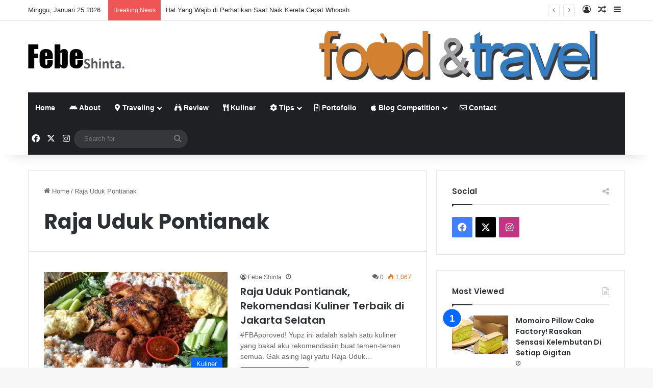

--- FILE ---
content_type: text/html; charset=UTF-8
request_url: https://febeshinta.com/tag/raja-uduk-pontianak/
body_size: 26687
content:
<!DOCTYPE html>
<html lang="id" class="" data-skin="light">
<head>
	<meta charset="UTF-8" />
	<link rel="profile" href="https://gmpg.org/xfn/11" />
	<style>
#wpadminbar #wp-admin-bar-wccp_free_top_button .ab-icon:before {
	content: "\f160";
	color: #02CA02;
	top: 3px;
}
#wpadminbar #wp-admin-bar-wccp_free_top_button .ab-icon {
	transform: rotate(45deg);
}
</style>
<meta name='robots' content='index, follow, max-image-preview:large, max-snippet:-1, max-video-preview:-1' />
	<style>img:is([sizes="auto" i], [sizes^="auto," i]) { contain-intrinsic-size: 3000px 1500px }</style>
	
	<!-- This site is optimized with the Yoast SEO plugin v26.0 - https://yoast.com/wordpress/plugins/seo/ -->
	<title>Raja Uduk Pontianak Archives - Febe Shinta</title><link rel="stylesheet" href="https://febeshinta.com/wp-content/cache/min/1/508289a5a90a4b320ba1cd8ea47362df.css" media="all" data-minify="1" />
	<link rel="canonical" href="https://febeshinta.com/tag/raja-uduk-pontianak/" />
	<meta property="og:locale" content="id_ID" />
	<meta property="og:type" content="article" />
	<meta property="og:title" content="Raja Uduk Pontianak Archives - Febe Shinta" />
	<meta property="og:url" content="https://febeshinta.com/tag/raja-uduk-pontianak/" />
	<meta property="og:site_name" content="Febe Shinta" />
	<meta name="twitter:card" content="summary_large_image" />
	<script type="application/ld+json" class="yoast-schema-graph">{"@context":"https://schema.org","@graph":[{"@type":"CollectionPage","@id":"https://febeshinta.com/tag/raja-uduk-pontianak/","url":"https://febeshinta.com/tag/raja-uduk-pontianak/","name":"Raja Uduk Pontianak Archives - Febe Shinta","isPartOf":{"@id":"https://febeshinta.com/#website"},"primaryImageOfPage":{"@id":"https://febeshinta.com/tag/raja-uduk-pontianak/#primaryimage"},"image":{"@id":"https://febeshinta.com/tag/raja-uduk-pontianak/#primaryimage"},"thumbnailUrl":"https://febeshinta.com/wp-content/uploads/2019/12/bbd690fd-e26a-40cf-8fe3-2ead8e197b9f.jpg","breadcrumb":{"@id":"https://febeshinta.com/tag/raja-uduk-pontianak/#breadcrumb"},"inLanguage":"id"},{"@type":"ImageObject","inLanguage":"id","@id":"https://febeshinta.com/tag/raja-uduk-pontianak/#primaryimage","url":"https://febeshinta.com/wp-content/uploads/2019/12/bbd690fd-e26a-40cf-8fe3-2ead8e197b9f.jpg","contentUrl":"https://febeshinta.com/wp-content/uploads/2019/12/bbd690fd-e26a-40cf-8fe3-2ead8e197b9f.jpg","width":1080,"height":808,"caption":"Foto: @rajaudukjakarta"},{"@type":"BreadcrumbList","@id":"https://febeshinta.com/tag/raja-uduk-pontianak/#breadcrumb","itemListElement":[{"@type":"ListItem","position":1,"name":"Home","item":"https://febeshinta.com/"},{"@type":"ListItem","position":2,"name":"Raja Uduk Pontianak"}]},{"@type":"WebSite","@id":"https://febeshinta.com/#website","url":"https://febeshinta.com/","name":"Febe Shinta","description":"eat well | travel often | enjoy life","potentialAction":[{"@type":"SearchAction","target":{"@type":"EntryPoint","urlTemplate":"https://febeshinta.com/?s={search_term_string}"},"query-input":{"@type":"PropertyValueSpecification","valueRequired":true,"valueName":"search_term_string"}}],"inLanguage":"id"}]}</script>
	<!-- / Yoast SEO plugin. -->


<link rel='dns-prefetch' href='//fonts.googleapis.com' />
<link rel='dns-prefetch' href='//ajax.googleapis.com' />

<link rel="alternate" type="application/rss+xml" title="Febe Shinta &raquo; Feed" href="https://febeshinta.com/feed/" />
<link rel="alternate" type="application/rss+xml" title="Febe Shinta &raquo; Umpan Komentar" href="https://febeshinta.com/comments/feed/" />
<link rel="alternate" type="application/rss+xml" title="Febe Shinta &raquo; Raja Uduk Pontianak Umpan Tag" href="https://febeshinta.com/tag/raja-uduk-pontianak/feed/" />

		<style type="text/css">
			:root{				
			--tie-preset-gradient-1: linear-gradient(135deg, rgba(6, 147, 227, 1) 0%, rgb(155, 81, 224) 100%);
			--tie-preset-gradient-2: linear-gradient(135deg, rgb(122, 220, 180) 0%, rgb(0, 208, 130) 100%);
			--tie-preset-gradient-3: linear-gradient(135deg, rgba(252, 185, 0, 1) 0%, rgba(255, 105, 0, 1) 100%);
			--tie-preset-gradient-4: linear-gradient(135deg, rgba(255, 105, 0, 1) 0%, rgb(207, 46, 46) 100%);
			--tie-preset-gradient-5: linear-gradient(135deg, rgb(238, 238, 238) 0%, rgb(169, 184, 195) 100%);
			--tie-preset-gradient-6: linear-gradient(135deg, rgb(74, 234, 220) 0%, rgb(151, 120, 209) 20%, rgb(207, 42, 186) 40%, rgb(238, 44, 130) 60%, rgb(251, 105, 98) 80%, rgb(254, 248, 76) 100%);
			--tie-preset-gradient-7: linear-gradient(135deg, rgb(255, 206, 236) 0%, rgb(152, 150, 240) 100%);
			--tie-preset-gradient-8: linear-gradient(135deg, rgb(254, 205, 165) 0%, rgb(254, 45, 45) 50%, rgb(107, 0, 62) 100%);
			--tie-preset-gradient-9: linear-gradient(135deg, rgb(255, 203, 112) 0%, rgb(199, 81, 192) 50%, rgb(65, 88, 208) 100%);
			--tie-preset-gradient-10: linear-gradient(135deg, rgb(255, 245, 203) 0%, rgb(182, 227, 212) 50%, rgb(51, 167, 181) 100%);
			--tie-preset-gradient-11: linear-gradient(135deg, rgb(202, 248, 128) 0%, rgb(113, 206, 126) 100%);
			--tie-preset-gradient-12: linear-gradient(135deg, rgb(2, 3, 129) 0%, rgb(40, 116, 252) 100%);
			--tie-preset-gradient-13: linear-gradient(135deg, #4D34FA, #ad34fa);
			--tie-preset-gradient-14: linear-gradient(135deg, #0057FF, #31B5FF);
			--tie-preset-gradient-15: linear-gradient(135deg, #FF007A, #FF81BD);
			--tie-preset-gradient-16: linear-gradient(135deg, #14111E, #4B4462);
			--tie-preset-gradient-17: linear-gradient(135deg, #F32758, #FFC581);

			
					--main-nav-background: #1f2024;
					--main-nav-secondry-background: rgba(0,0,0,0.2);
					--main-nav-primary-color: #0088ff;
					--main-nav-contrast-primary-color: #FFFFFF;
					--main-nav-text-color: #FFFFFF;
					--main-nav-secondry-text-color: rgba(225,255,255,0.5);
					--main-nav-main-border-color: rgba(255,255,255,0.07);
					--main-nav-secondry-border-color: rgba(255,255,255,0.04);
				
			}
		</style>
	<meta name="viewport" content="width=device-width, initial-scale=1.0" />		<!-- This site uses the Google Analytics by ExactMetrics plugin v8.8.0 - Using Analytics tracking - https://www.exactmetrics.com/ -->
		<!-- Note: ExactMetrics is not currently configured on this site. The site owner needs to authenticate with Google Analytics in the ExactMetrics settings panel. -->
					<!-- No tracking code set -->
				<!-- / Google Analytics by ExactMetrics -->
		

<style id='wp-emoji-styles-inline-css' type='text/css'>

	img.wp-smiley, img.emoji {
		display: inline !important;
		border: none !important;
		box-shadow: none !important;
		height: 1em !important;
		width: 1em !important;
		margin: 0 0.07em !important;
		vertical-align: -0.1em !important;
		background: none !important;
		padding: 0 !important;
	}
</style>

<style id='wp-block-library-theme-inline-css' type='text/css'>
.wp-block-audio :where(figcaption){color:#555;font-size:13px;text-align:center}.is-dark-theme .wp-block-audio :where(figcaption){color:#ffffffa6}.wp-block-audio{margin:0 0 1em}.wp-block-code{border:1px solid #ccc;border-radius:4px;font-family:Menlo,Consolas,monaco,monospace;padding:.8em 1em}.wp-block-embed :where(figcaption){color:#555;font-size:13px;text-align:center}.is-dark-theme .wp-block-embed :where(figcaption){color:#ffffffa6}.wp-block-embed{margin:0 0 1em}.blocks-gallery-caption{color:#555;font-size:13px;text-align:center}.is-dark-theme .blocks-gallery-caption{color:#ffffffa6}:root :where(.wp-block-image figcaption){color:#555;font-size:13px;text-align:center}.is-dark-theme :root :where(.wp-block-image figcaption){color:#ffffffa6}.wp-block-image{margin:0 0 1em}.wp-block-pullquote{border-bottom:4px solid;border-top:4px solid;color:currentColor;margin-bottom:1.75em}.wp-block-pullquote cite,.wp-block-pullquote footer,.wp-block-pullquote__citation{color:currentColor;font-size:.8125em;font-style:normal;text-transform:uppercase}.wp-block-quote{border-left:.25em solid;margin:0 0 1.75em;padding-left:1em}.wp-block-quote cite,.wp-block-quote footer{color:currentColor;font-size:.8125em;font-style:normal;position:relative}.wp-block-quote:where(.has-text-align-right){border-left:none;border-right:.25em solid;padding-left:0;padding-right:1em}.wp-block-quote:where(.has-text-align-center){border:none;padding-left:0}.wp-block-quote.is-large,.wp-block-quote.is-style-large,.wp-block-quote:where(.is-style-plain){border:none}.wp-block-search .wp-block-search__label{font-weight:700}.wp-block-search__button{border:1px solid #ccc;padding:.375em .625em}:where(.wp-block-group.has-background){padding:1.25em 2.375em}.wp-block-separator.has-css-opacity{opacity:.4}.wp-block-separator{border:none;border-bottom:2px solid;margin-left:auto;margin-right:auto}.wp-block-separator.has-alpha-channel-opacity{opacity:1}.wp-block-separator:not(.is-style-wide):not(.is-style-dots){width:100px}.wp-block-separator.has-background:not(.is-style-dots){border-bottom:none;height:1px}.wp-block-separator.has-background:not(.is-style-wide):not(.is-style-dots){height:2px}.wp-block-table{margin:0 0 1em}.wp-block-table td,.wp-block-table th{word-break:normal}.wp-block-table :where(figcaption){color:#555;font-size:13px;text-align:center}.is-dark-theme .wp-block-table :where(figcaption){color:#ffffffa6}.wp-block-video :where(figcaption){color:#555;font-size:13px;text-align:center}.is-dark-theme .wp-block-video :where(figcaption){color:#ffffffa6}.wp-block-video{margin:0 0 1em}:root :where(.wp-block-template-part.has-background){margin-bottom:0;margin-top:0;padding:1.25em 2.375em}
</style>
<style id='classic-theme-styles-inline-css' type='text/css'>
/*! This file is auto-generated */
.wp-block-button__link{color:#fff;background-color:#32373c;border-radius:9999px;box-shadow:none;text-decoration:none;padding:calc(.667em + 2px) calc(1.333em + 2px);font-size:1.125em}.wp-block-file__button{background:#32373c;color:#fff;text-decoration:none}
</style>
<style id='global-styles-inline-css' type='text/css'>
:root{--wp--preset--aspect-ratio--square: 1;--wp--preset--aspect-ratio--4-3: 4/3;--wp--preset--aspect-ratio--3-4: 3/4;--wp--preset--aspect-ratio--3-2: 3/2;--wp--preset--aspect-ratio--2-3: 2/3;--wp--preset--aspect-ratio--16-9: 16/9;--wp--preset--aspect-ratio--9-16: 9/16;--wp--preset--color--black: #000000;--wp--preset--color--cyan-bluish-gray: #abb8c3;--wp--preset--color--white: #ffffff;--wp--preset--color--pale-pink: #f78da7;--wp--preset--color--vivid-red: #cf2e2e;--wp--preset--color--luminous-vivid-orange: #ff6900;--wp--preset--color--luminous-vivid-amber: #fcb900;--wp--preset--color--light-green-cyan: #7bdcb5;--wp--preset--color--vivid-green-cyan: #00d084;--wp--preset--color--pale-cyan-blue: #8ed1fc;--wp--preset--color--vivid-cyan-blue: #0693e3;--wp--preset--color--vivid-purple: #9b51e0;--wp--preset--color--global-color: #0088ff;--wp--preset--gradient--vivid-cyan-blue-to-vivid-purple: linear-gradient(135deg,rgba(6,147,227,1) 0%,rgb(155,81,224) 100%);--wp--preset--gradient--light-green-cyan-to-vivid-green-cyan: linear-gradient(135deg,rgb(122,220,180) 0%,rgb(0,208,130) 100%);--wp--preset--gradient--luminous-vivid-amber-to-luminous-vivid-orange: linear-gradient(135deg,rgba(252,185,0,1) 0%,rgba(255,105,0,1) 100%);--wp--preset--gradient--luminous-vivid-orange-to-vivid-red: linear-gradient(135deg,rgba(255,105,0,1) 0%,rgb(207,46,46) 100%);--wp--preset--gradient--very-light-gray-to-cyan-bluish-gray: linear-gradient(135deg,rgb(238,238,238) 0%,rgb(169,184,195) 100%);--wp--preset--gradient--cool-to-warm-spectrum: linear-gradient(135deg,rgb(74,234,220) 0%,rgb(151,120,209) 20%,rgb(207,42,186) 40%,rgb(238,44,130) 60%,rgb(251,105,98) 80%,rgb(254,248,76) 100%);--wp--preset--gradient--blush-light-purple: linear-gradient(135deg,rgb(255,206,236) 0%,rgb(152,150,240) 100%);--wp--preset--gradient--blush-bordeaux: linear-gradient(135deg,rgb(254,205,165) 0%,rgb(254,45,45) 50%,rgb(107,0,62) 100%);--wp--preset--gradient--luminous-dusk: linear-gradient(135deg,rgb(255,203,112) 0%,rgb(199,81,192) 50%,rgb(65,88,208) 100%);--wp--preset--gradient--pale-ocean: linear-gradient(135deg,rgb(255,245,203) 0%,rgb(182,227,212) 50%,rgb(51,167,181) 100%);--wp--preset--gradient--electric-grass: linear-gradient(135deg,rgb(202,248,128) 0%,rgb(113,206,126) 100%);--wp--preset--gradient--midnight: linear-gradient(135deg,rgb(2,3,129) 0%,rgb(40,116,252) 100%);--wp--preset--font-size--small: 13px;--wp--preset--font-size--medium: 20px;--wp--preset--font-size--large: 36px;--wp--preset--font-size--x-large: 42px;--wp--preset--spacing--20: 0.44rem;--wp--preset--spacing--30: 0.67rem;--wp--preset--spacing--40: 1rem;--wp--preset--spacing--50: 1.5rem;--wp--preset--spacing--60: 2.25rem;--wp--preset--spacing--70: 3.38rem;--wp--preset--spacing--80: 5.06rem;--wp--preset--shadow--natural: 6px 6px 9px rgba(0, 0, 0, 0.2);--wp--preset--shadow--deep: 12px 12px 50px rgba(0, 0, 0, 0.4);--wp--preset--shadow--sharp: 6px 6px 0px rgba(0, 0, 0, 0.2);--wp--preset--shadow--outlined: 6px 6px 0px -3px rgba(255, 255, 255, 1), 6px 6px rgba(0, 0, 0, 1);--wp--preset--shadow--crisp: 6px 6px 0px rgba(0, 0, 0, 1);}:where(.is-layout-flex){gap: 0.5em;}:where(.is-layout-grid){gap: 0.5em;}body .is-layout-flex{display: flex;}.is-layout-flex{flex-wrap: wrap;align-items: center;}.is-layout-flex > :is(*, div){margin: 0;}body .is-layout-grid{display: grid;}.is-layout-grid > :is(*, div){margin: 0;}:where(.wp-block-columns.is-layout-flex){gap: 2em;}:where(.wp-block-columns.is-layout-grid){gap: 2em;}:where(.wp-block-post-template.is-layout-flex){gap: 1.25em;}:where(.wp-block-post-template.is-layout-grid){gap: 1.25em;}.has-black-color{color: var(--wp--preset--color--black) !important;}.has-cyan-bluish-gray-color{color: var(--wp--preset--color--cyan-bluish-gray) !important;}.has-white-color{color: var(--wp--preset--color--white) !important;}.has-pale-pink-color{color: var(--wp--preset--color--pale-pink) !important;}.has-vivid-red-color{color: var(--wp--preset--color--vivid-red) !important;}.has-luminous-vivid-orange-color{color: var(--wp--preset--color--luminous-vivid-orange) !important;}.has-luminous-vivid-amber-color{color: var(--wp--preset--color--luminous-vivid-amber) !important;}.has-light-green-cyan-color{color: var(--wp--preset--color--light-green-cyan) !important;}.has-vivid-green-cyan-color{color: var(--wp--preset--color--vivid-green-cyan) !important;}.has-pale-cyan-blue-color{color: var(--wp--preset--color--pale-cyan-blue) !important;}.has-vivid-cyan-blue-color{color: var(--wp--preset--color--vivid-cyan-blue) !important;}.has-vivid-purple-color{color: var(--wp--preset--color--vivid-purple) !important;}.has-black-background-color{background-color: var(--wp--preset--color--black) !important;}.has-cyan-bluish-gray-background-color{background-color: var(--wp--preset--color--cyan-bluish-gray) !important;}.has-white-background-color{background-color: var(--wp--preset--color--white) !important;}.has-pale-pink-background-color{background-color: var(--wp--preset--color--pale-pink) !important;}.has-vivid-red-background-color{background-color: var(--wp--preset--color--vivid-red) !important;}.has-luminous-vivid-orange-background-color{background-color: var(--wp--preset--color--luminous-vivid-orange) !important;}.has-luminous-vivid-amber-background-color{background-color: var(--wp--preset--color--luminous-vivid-amber) !important;}.has-light-green-cyan-background-color{background-color: var(--wp--preset--color--light-green-cyan) !important;}.has-vivid-green-cyan-background-color{background-color: var(--wp--preset--color--vivid-green-cyan) !important;}.has-pale-cyan-blue-background-color{background-color: var(--wp--preset--color--pale-cyan-blue) !important;}.has-vivid-cyan-blue-background-color{background-color: var(--wp--preset--color--vivid-cyan-blue) !important;}.has-vivid-purple-background-color{background-color: var(--wp--preset--color--vivid-purple) !important;}.has-black-border-color{border-color: var(--wp--preset--color--black) !important;}.has-cyan-bluish-gray-border-color{border-color: var(--wp--preset--color--cyan-bluish-gray) !important;}.has-white-border-color{border-color: var(--wp--preset--color--white) !important;}.has-pale-pink-border-color{border-color: var(--wp--preset--color--pale-pink) !important;}.has-vivid-red-border-color{border-color: var(--wp--preset--color--vivid-red) !important;}.has-luminous-vivid-orange-border-color{border-color: var(--wp--preset--color--luminous-vivid-orange) !important;}.has-luminous-vivid-amber-border-color{border-color: var(--wp--preset--color--luminous-vivid-amber) !important;}.has-light-green-cyan-border-color{border-color: var(--wp--preset--color--light-green-cyan) !important;}.has-vivid-green-cyan-border-color{border-color: var(--wp--preset--color--vivid-green-cyan) !important;}.has-pale-cyan-blue-border-color{border-color: var(--wp--preset--color--pale-cyan-blue) !important;}.has-vivid-cyan-blue-border-color{border-color: var(--wp--preset--color--vivid-cyan-blue) !important;}.has-vivid-purple-border-color{border-color: var(--wp--preset--color--vivid-purple) !important;}.has-vivid-cyan-blue-to-vivid-purple-gradient-background{background: var(--wp--preset--gradient--vivid-cyan-blue-to-vivid-purple) !important;}.has-light-green-cyan-to-vivid-green-cyan-gradient-background{background: var(--wp--preset--gradient--light-green-cyan-to-vivid-green-cyan) !important;}.has-luminous-vivid-amber-to-luminous-vivid-orange-gradient-background{background: var(--wp--preset--gradient--luminous-vivid-amber-to-luminous-vivid-orange) !important;}.has-luminous-vivid-orange-to-vivid-red-gradient-background{background: var(--wp--preset--gradient--luminous-vivid-orange-to-vivid-red) !important;}.has-very-light-gray-to-cyan-bluish-gray-gradient-background{background: var(--wp--preset--gradient--very-light-gray-to-cyan-bluish-gray) !important;}.has-cool-to-warm-spectrum-gradient-background{background: var(--wp--preset--gradient--cool-to-warm-spectrum) !important;}.has-blush-light-purple-gradient-background{background: var(--wp--preset--gradient--blush-light-purple) !important;}.has-blush-bordeaux-gradient-background{background: var(--wp--preset--gradient--blush-bordeaux) !important;}.has-luminous-dusk-gradient-background{background: var(--wp--preset--gradient--luminous-dusk) !important;}.has-pale-ocean-gradient-background{background: var(--wp--preset--gradient--pale-ocean) !important;}.has-electric-grass-gradient-background{background: var(--wp--preset--gradient--electric-grass) !important;}.has-midnight-gradient-background{background: var(--wp--preset--gradient--midnight) !important;}.has-small-font-size{font-size: var(--wp--preset--font-size--small) !important;}.has-medium-font-size{font-size: var(--wp--preset--font-size--medium) !important;}.has-large-font-size{font-size: var(--wp--preset--font-size--large) !important;}.has-x-large-font-size{font-size: var(--wp--preset--font-size--x-large) !important;}
:where(.wp-block-post-template.is-layout-flex){gap: 1.25em;}:where(.wp-block-post-template.is-layout-grid){gap: 1.25em;}
:where(.wp-block-columns.is-layout-flex){gap: 2em;}:where(.wp-block-columns.is-layout-grid){gap: 2em;}
:root :where(.wp-block-pullquote){font-size: 1.5em;line-height: 1.6;}
</style>













<style id='taqyeem-styles-inline-css' type='text/css'>
.wf-active .logo-text,.wf-active h1,.wf-active h2,.wf-active h3,.wf-active h4,.wf-active h5,.wf-active h6,.wf-active .the-subtitle{font-family: 'Poppins';}#header-notification-bar{background: var( --tie-preset-gradient-13 );}#header-notification-bar{--tie-buttons-color: #FFFFFF;--tie-buttons-border-color: #FFFFFF;--tie-buttons-hover-color: #e1e1e1;--tie-buttons-hover-text: #000000;}#header-notification-bar{--tie-buttons-text: #000000;}
</style>
<script type="text/javascript" id="jquery-core-js-extra">
/* <![CDATA[ */
var tie_insta = {"ajaxurl":"https:\/\/febeshinta.com\/wp-admin\/admin-ajax.php"};
/* ]]> */
</script>
<script type="text/javascript" src="https://febeshinta.com/wp-includes/js/jquery/jquery.min.js?ver=3.7.1" id="jquery-core-js" defer></script>
<script type="text/javascript" src="https://febeshinta.com/wp-includes/js/jquery/jquery-migrate.min.js?ver=3.4.1" id="jquery-migrate-js" defer></script>
<script data-minify="1" type="text/javascript" src="https://febeshinta.com/wp-content/cache/min/1/wp-content/plugins/wp-date-remover/public/js/wp-date-remover-public.js?ver=1758926252" id="wp-date-remover-js" defer></script>
<link rel="https://api.w.org/" href="https://febeshinta.com/wp-json/" /><link rel="alternate" title="JSON" type="application/json" href="https://febeshinta.com/wp-json/wp/v2/tags/379" /><link rel="EditURI" type="application/rsd+xml" title="RSD" href="https://febeshinta.com/xmlrpc.php?rsd" />

<script type='text/javascript'>
/* <![CDATA[ */
var taqyeem = {"ajaxurl":"https://febeshinta.com/wp-admin/admin-ajax.php" , "your_rating":"Your Rating:"};
/* ]]> */
</script>

<script id="wpcp_disable_selection" type="text/javascript">
var image_save_msg='You are not allowed to save images!';
	var no_menu_msg='Context Menu disabled!';
	var smessage = "Content is protected !!";

function disableEnterKey(e)
{
	var elemtype = e.target.tagName;
	
	elemtype = elemtype.toUpperCase();
	
	if (elemtype == "TEXT" || elemtype == "TEXTAREA" || elemtype == "INPUT" || elemtype == "PASSWORD" || elemtype == "SELECT" || elemtype == "OPTION" || elemtype == "EMBED")
	{
		elemtype = 'TEXT';
	}
	
	if (e.ctrlKey){
     var key;
     if(window.event)
          key = window.event.keyCode;     //IE
     else
          key = e.which;     //firefox (97)
    //if (key != 17) alert(key);
     if (elemtype!= 'TEXT' && (key == 97 || key == 65 || key == 67 || key == 99 || key == 88 || key == 120 || key == 26 || key == 85  || key == 86 || key == 83 || key == 43 || key == 73))
     {
		if(wccp_free_iscontenteditable(e)) return true;
		show_wpcp_message('You are not allowed to copy content or view source');
		return false;
     }else
     	return true;
     }
}


/*For contenteditable tags*/
function wccp_free_iscontenteditable(e)
{
	var e = e || window.event; // also there is no e.target property in IE. instead IE uses window.event.srcElement
  	
	var target = e.target || e.srcElement;

	var elemtype = e.target.nodeName;
	
	elemtype = elemtype.toUpperCase();
	
	var iscontenteditable = "false";
		
	if(typeof target.getAttribute!="undefined" ) iscontenteditable = target.getAttribute("contenteditable"); // Return true or false as string
	
	var iscontenteditable2 = false;
	
	if(typeof target.isContentEditable!="undefined" ) iscontenteditable2 = target.isContentEditable; // Return true or false as boolean

	if(target.parentElement.isContentEditable) iscontenteditable2 = true;
	
	if (iscontenteditable == "true" || iscontenteditable2 == true)
	{
		if(typeof target.style!="undefined" ) target.style.cursor = "text";
		
		return true;
	}
}

////////////////////////////////////
function disable_copy(e)
{	
	var e = e || window.event; // also there is no e.target property in IE. instead IE uses window.event.srcElement
	
	var elemtype = e.target.tagName;
	
	elemtype = elemtype.toUpperCase();
	
	if (elemtype == "TEXT" || elemtype == "TEXTAREA" || elemtype == "INPUT" || elemtype == "PASSWORD" || elemtype == "SELECT" || elemtype == "OPTION" || elemtype == "EMBED")
	{
		elemtype = 'TEXT';
	}
	
	if(wccp_free_iscontenteditable(e)) return true;
	
	var isSafari = /Safari/.test(navigator.userAgent) && /Apple Computer/.test(navigator.vendor);
	
	var checker_IMG = '';
	if (elemtype == "IMG" && checker_IMG == 'checked' && e.detail >= 2) {show_wpcp_message(alertMsg_IMG);return false;}
	if (elemtype != "TEXT")
	{
		if (smessage !== "" && e.detail == 2)
			show_wpcp_message(smessage);
		
		if (isSafari)
			return true;
		else
			return false;
	}	
}

//////////////////////////////////////////
function disable_copy_ie()
{
	var e = e || window.event;
	var elemtype = window.event.srcElement.nodeName;
	elemtype = elemtype.toUpperCase();
	if(wccp_free_iscontenteditable(e)) return true;
	if (elemtype == "IMG") {show_wpcp_message(alertMsg_IMG);return false;}
	if (elemtype != "TEXT" && elemtype != "TEXTAREA" && elemtype != "INPUT" && elemtype != "PASSWORD" && elemtype != "SELECT" && elemtype != "OPTION" && elemtype != "EMBED")
	{
		return false;
	}
}	
function reEnable()
{
	return true;
}
document.onkeydown = disableEnterKey;
document.onselectstart = disable_copy_ie;
if(navigator.userAgent.indexOf('MSIE')==-1)
{
	document.onmousedown = disable_copy;
	document.onclick = reEnable;
}
function disableSelection(target)
{
    //For IE This code will work
    if (typeof target.onselectstart!="undefined")
    target.onselectstart = disable_copy_ie;
    
    //For Firefox This code will work
    else if (typeof target.style.MozUserSelect!="undefined")
    {target.style.MozUserSelect="none";}
    
    //All other  (ie: Opera) This code will work
    else
    target.onmousedown=function(){return false}
    target.style.cursor = "default";
}
//Calling the JS function directly just after body load
window.onload = function(){disableSelection(document.body);};

//////////////////special for safari Start////////////////
var onlongtouch;
var timer;
var touchduration = 1000; //length of time we want the user to touch before we do something

var elemtype = "";
function touchstart(e) {
	var e = e || window.event;
  // also there is no e.target property in IE.
  // instead IE uses window.event.srcElement
  	var target = e.target || e.srcElement;
	
	elemtype = window.event.srcElement.nodeName;
	
	elemtype = elemtype.toUpperCase();
	
	if(!wccp_pro_is_passive()) e.preventDefault();
	if (!timer) {
		timer = setTimeout(onlongtouch, touchduration);
	}
}

function touchend() {
    //stops short touches from firing the event
    if (timer) {
        clearTimeout(timer);
        timer = null;
    }
	onlongtouch();
}

onlongtouch = function(e) { //this will clear the current selection if anything selected
	
	if (elemtype != "TEXT" && elemtype != "TEXTAREA" && elemtype != "INPUT" && elemtype != "PASSWORD" && elemtype != "SELECT" && elemtype != "EMBED" && elemtype != "OPTION")	
	{
		if (window.getSelection) {
			if (window.getSelection().empty) {  // Chrome
			window.getSelection().empty();
			} else if (window.getSelection().removeAllRanges) {  // Firefox
			window.getSelection().removeAllRanges();
			}
		} else if (document.selection) {  // IE?
			document.selection.empty();
		}
		return false;
	}
};

document.addEventListener("DOMContentLoaded", function(event) { 
    window.addEventListener("touchstart", touchstart, false);
    window.addEventListener("touchend", touchend, false);
});

function wccp_pro_is_passive() {

  var cold = false,
  hike = function() {};

  try {
	  const object1 = {};
  var aid = Object.defineProperty(object1, 'passive', {
  get() {cold = true}
  });
  window.addEventListener('test', hike, aid);
  window.removeEventListener('test', hike, aid);
  } catch (e) {}

  return cold;
}
/*special for safari End*/
</script>
<script id="wpcp_disable_Right_Click" type="text/javascript">
document.ondragstart = function() { return false;}
	function nocontext(e) {
	   return false;
	}
	document.oncontextmenu = nocontext;
</script>
<style>
.unselectable
{
-moz-user-select:none;
-webkit-user-select:none;
cursor: default;
}
html
{
-webkit-touch-callout: none;
-webkit-user-select: none;
-khtml-user-select: none;
-moz-user-select: none;
-ms-user-select: none;
user-select: none;
-webkit-tap-highlight-color: rgba(0,0,0,0);
}
</style>
<script id="wpcp_css_disable_selection" type="text/javascript">
var e = document.getElementsByTagName('body')[0];
if(e)
{
	e.setAttribute('unselectable',"on");
}
</script>
<!-- Analytics by WP Statistics - https://wp-statistics.com -->
<meta http-equiv="X-UA-Compatible" content="IE=edge">
<noscript><style id="rocket-lazyload-nojs-css">.rll-youtube-player, [data-lazy-src]{display:none !important;}</style></noscript></head>

<body data-rsssl=1 id="tie-body" class="archive tag tag-raja-uduk-pontianak tag-379 wp-theme-jannah unselectable wrapper-has-shadow block-head-1 magazine1 is-thumb-overlay-disabled is-desktop is-header-layout-3 has-header-ad sidebar-right has-sidebar hide_banner_top">



<div class="background-overlay">

	<div id="tie-container" class="site tie-container">

		
		<div id="tie-wrapper">
			
<header id="theme-header" class="theme-header header-layout-3 main-nav-dark main-nav-default-dark main-nav-below main-nav-boxed has-stream-item top-nav-active top-nav-light top-nav-default-light top-nav-above has-shadow has-normal-width-logo mobile-header-default">
	
<nav id="top-nav"  class="has-date-breaking-components top-nav header-nav has-breaking-news" aria-label="Secondary Navigation">
	<div class="container">
		<div class="topbar-wrapper">

			
					<div class="topbar-today-date">
						Minggu, Januari 25 2026					</div>
					
			<div class="tie-alignleft">
				
<div class="breaking controls-is-active">

	<span class="breaking-title">
		<span class="tie-icon-bolt breaking-icon" aria-hidden="true"></span>
		<span class="breaking-title-text">Breaking News</span>
	</span>

	<ul id="breaking-news-in-header" class="breaking-news" data-type="reveal" data-arrows="true">

		
							<li class="news-item">
								<a href="https://febeshinta.com/hal-yang-wajib-di-perhatikan-saat-naik-kereta-cepat-whoosh/">Hal Yang Wajib di Perhatikan Saat Naik Kereta Cepat Whoosh</a>
							</li>

							
							<li class="news-item">
								<a href="https://febeshinta.com/part-3-singapore-dengan-segudang-area-belanja/">Part 3 : Singapore dengan Segudang Area Belanja</a>
							</li>

							
							<li class="news-item">
								<a href="https://febeshinta.com/explore-air-terjun-tumpak-sewu-dan-gunung-bromo/">Explore Air Terjun Tumpak Sewu dan Gunung Bromo</a>
							</li>

							
							<li class="news-item">
								<a href="https://febeshinta.com/gunung-telemoyo-panorama-alam-dengan-view-paling-memukau/">Gunung Telemoyo, Panorama Alam Dengan View Paling Memukau</a>
							</li>

							
							<li class="news-item">
								<a href="https://febeshinta.com/ini-dia-keseruan-traveling-ke-singapore/">Part 2 : Ini Dia Keseruan Traveling Ke Singapore</a>
							</li>

							
							<li class="news-item">
								<a href="https://febeshinta.com/mengejar-sunrise-di-nimo-highland-pangalengan/">Mengejar Sunrise di Nimo Highland, Pangalengan</a>
							</li>

							
							<li class="news-item">
								<a href="https://febeshinta.com/persiapan-explore-singapore-ala-backpacker/">Part 1 : Persiapan Explore Singapore ala Backpacker</a>
							</li>

							
							<li class="news-item">
								<a href="https://febeshinta.com/tahun-baru-staycation-di-hotel-grand-mercure-harmoni/">Tahun Baru Staycation di Hotel Grand Mercure, Harmoni</a>
							</li>

							
							<li class="news-item">
								<a href="https://febeshinta.com/serum-pencerah-wajah-terbaik-ponds-triple-glow-serum/">Serum Pencerah Wajah Terbaik, Pond&#8217;s Triple Glow Serum</a>
							</li>

							
							<li class="news-item">
								<a href="https://febeshinta.com/pelatihan-barista-bersama-bencoolen-coffee/">Menciptakan Barista Yang Berkompeten di Bencoolen Coffee</a>
							</li>

							
	</ul>
</div><!-- #breaking /-->
			</div><!-- .tie-alignleft /-->

			<div class="tie-alignright">
				<ul class="components">
	
		<li class=" popup-login-icon menu-item custom-menu-link">
			<a href="#" class="lgoin-btn tie-popup-trigger">
				<span class="tie-icon-author" aria-hidden="true"></span>
				<span class="screen-reader-text">Log In</span>			</a>
		</li>

				<li class="random-post-icon menu-item custom-menu-link">
		<a href="/tag/raja-uduk-pontianak/?random-post=1" class="random-post" title="Random Article" rel="nofollow">
			<span class="tie-icon-random" aria-hidden="true"></span>
			<span class="screen-reader-text">Random Article</span>
		</a>
	</li>
		<li class="side-aside-nav-icon menu-item custom-menu-link">
		<a href="#">
			<span class="tie-icon-navicon" aria-hidden="true"></span>
			<span class="screen-reader-text">Sidebar</span>
		</a>
	</li>
	</ul><!-- Components -->			</div><!-- .tie-alignright /-->

		</div><!-- .topbar-wrapper /-->
	</div><!-- .container /-->
</nav><!-- #top-nav /-->

<div class="container header-container">
	<div class="tie-row logo-row">

		
		<div class="logo-wrapper">
			<div class="tie-col-md-4 logo-container clearfix">
				<div id="mobile-header-components-area_1" class="mobile-header-components"><ul class="components"><li class="mobile-component_menu custom-menu-link"><a href="#" id="mobile-menu-icon" class=""><span class="tie-mobile-menu-icon nav-icon is-layout-1"></span><span class="screen-reader-text">Menu</span></a></li></ul></div>
		<div id="logo" class="image-logo" >

			
			<a title="Febe Shinta" href="https://febeshinta.com/">
				
				<picture class="tie-logo-default tie-logo-picture">
					
					<source class="tie-logo-source-default tie-logo-source" srcset="https://febeshinta.com/wp-content/uploads/2017/08/logo-febe-shinta.png">
					<img class="tie-logo-img-default tie-logo-img" src="https://febeshinta.com/wp-content/uploads/2017/08/logo-febe-shinta.png" alt="Febe Shinta" width="190" height="60" style="max-height:60px; width: auto;" />
				</picture>
						</a>

			
		</div><!-- #logo /-->

					</div><!-- .tie-col /-->
		</div><!-- .logo-wrapper /-->

		<div class="tie-col-md-8 stream-item stream-item-top-wrapper"><div class="stream-item-top">
					<a href="" title=""  >
						<img src="https://febeshinta.com/wp-content/uploads/2019/03/banner-febe-ok.png" alt="" width="728" height="91" />
					</a>
				</div></div><!-- .tie-col /-->
	</div><!-- .tie-row /-->
</div><!-- .container /-->

<div class="main-nav-wrapper">
	<nav id="main-nav" data-skin="search-in-main-nav" class="main-nav header-nav live-search-parent menu-style-default menu-style-solid-bg"  aria-label="Primary Navigation">
		<div class="container">

			<div class="main-menu-wrapper">

				
				<div id="menu-components-wrap">

					
					<div class="main-menu main-menu-wrap">
						<div id="main-nav-menu" class="main-menu header-menu"><ul id="menu-menu-utama" class="menu"><li id="menu-item-921" class="menu-item menu-item-type-post_type menu-item-object-page menu-item-home menu-item-921"><a href="https://febeshinta.com/">Home</a></li>
<li id="menu-item-922" class="menu-item menu-item-type-post_type menu-item-object-page menu-item-922 menu-item-has-icon"><a href="https://febeshinta.com/about/"> <span aria-hidden="true" class="tie-menu-icon fab fa-android"></span> About</a></li>
<li id="menu-item-934" class="menu-item menu-item-type-taxonomy menu-item-object-category menu-item-has-children menu-item-934 menu-item-has-icon"><a href="https://febeshinta.com/category/traveling/"> <span aria-hidden="true" class="tie-menu-icon fas fa-map-marker-alt"></span> Traveling</a>
<ul class="sub-menu menu-sub-content">
	<li id="menu-item-927" class="menu-item menu-item-type-taxonomy menu-item-object-category menu-item-927"><a href="https://febeshinta.com/category/traveling/danau-sungai/"> <span aria-hidden="true" class="tie-menu-icon fas fa-ship"></span> Danau &#038; Sungai</a></li>
	<li id="menu-item-928" class="menu-item menu-item-type-taxonomy menu-item-object-category menu-item-928"><a href="https://febeshinta.com/category/traveling/gunung/"> <span aria-hidden="true" class="tie-menu-icon fas fa-tree"></span> Gunung</a></li>
	<li id="menu-item-930" class="menu-item menu-item-type-taxonomy menu-item-object-category menu-item-930"><a href="https://febeshinta.com/category/traveling/pulau/"> <span aria-hidden="true" class="tie-menu-icon fas fa-map-signs"></span> Pulau</a></li>
	<li id="menu-item-926" class="menu-item menu-item-type-taxonomy menu-item-object-category menu-item-926"><a href="https://febeshinta.com/category/traveling/city-tour/"> <span aria-hidden="true" class="tie-menu-icon fas fa-car"></span> City Tour</a></li>
	<li id="menu-item-931" class="menu-item menu-item-type-taxonomy menu-item-object-category menu-item-931"><a href="https://febeshinta.com/category/traveling/rafting/"> <span aria-hidden="true" class="tie-menu-icon fas fa-anchor"></span> Rafting</a></li>
	<li id="menu-item-933" class="menu-item menu-item-type-taxonomy menu-item-object-category menu-item-933"><a href="https://febeshinta.com/category/traveling/seni-budaya/"> <span aria-hidden="true" class="tie-menu-icon fas fa-cubes"></span> Seni &#038; Budaya</a></li>
</ul>
</li>
<li id="menu-item-932" class="menu-item menu-item-type-taxonomy menu-item-object-category menu-item-932 menu-item-has-icon"><a href="https://febeshinta.com/category/review/"> <span aria-hidden="true" class="tie-menu-icon fas fa-binoculars"></span> Review</a></li>
<li id="menu-item-929" class="menu-item menu-item-type-taxonomy menu-item-object-category menu-item-929 menu-item-has-icon"><a href="https://febeshinta.com/category/kuliner/"> <span aria-hidden="true" class="tie-menu-icon fas fa-utensils"></span> Kuliner</a></li>
<li id="menu-item-1448" class="menu-item menu-item-type-taxonomy menu-item-object-category menu-item-has-children menu-item-1448 menu-item-has-icon"><a href="https://febeshinta.com/category/tips/"> <span aria-hidden="true" class="tie-menu-icon fas fa-cog"></span> Tips</a>
<ul class="sub-menu menu-sub-content">
	<li id="menu-item-2011" class="menu-item menu-item-type-taxonomy menu-item-object-category menu-item-2011"><a href="https://febeshinta.com/category/tips-traveling/">Tips Traveling</a></li>
</ul>
</li>
<li id="menu-item-2012" class="menu-item menu-item-type-post_type menu-item-object-page menu-item-2012 menu-item-has-icon"><a href="https://febeshinta.com/portofolio/"> <span aria-hidden="true" class="tie-menu-icon far fa-file-alt"></span> Portofolio</a></li>
<li id="menu-item-3370" class="menu-item menu-item-type-post_type menu-item-object-page menu-item-has-children menu-item-3370 menu-item-has-icon"><a href="https://febeshinta.com/blog-competition/"> <span aria-hidden="true" class="tie-menu-icon fab fa-apple"></span> Blog Competition</a>
<ul class="sub-menu menu-sub-content">
	<li id="menu-item-3371" class="menu-item menu-item-type-taxonomy menu-item-object-category menu-item-3371"><a href="https://febeshinta.com/category/blog-competition/">Blog Competition</a></li>
</ul>
</li>
<li id="menu-item-924" class="menu-item menu-item-type-post_type menu-item-object-page menu-item-924 menu-item-has-icon"><a href="https://febeshinta.com/contact/"> <span aria-hidden="true" class="tie-menu-icon far fa-envelope"></span> Contact</a></li>
</ul></div>					</div><!-- .main-menu /-->

					<ul class="components"> <li class="social-icons-item"><a class="social-link facebook-social-icon" rel="external noopener nofollow" target="_blank" href="http://facebook.com"><span class="tie-social-icon tie-icon-facebook"></span><span class="screen-reader-text">Facebook</span></a></li><li class="social-icons-item"><a class="social-link twitter-social-icon" rel="external noopener nofollow" target="_blank" href="http://twitter.com"><span class="tie-social-icon tie-icon-twitter"></span><span class="screen-reader-text">X</span></a></li><li class="social-icons-item"><a class="social-link instagram-social-icon" rel="external noopener nofollow" target="_blank" href="http://instagram.com/febe_shinta"><span class="tie-social-icon tie-icon-instagram"></span><span class="screen-reader-text">Instagram</span></a></li> 			<li class="search-bar menu-item custom-menu-link" aria-label="Search">
				<form method="get" id="search" action="https://febeshinta.com/">
					<input id="search-input" class="is-ajax-search"  inputmode="search" type="text" name="s" title="Search for" placeholder="Search for" />
					<button id="search-submit" type="submit">
						<span class="tie-icon-search tie-search-icon" aria-hidden="true"></span>
						<span class="screen-reader-text">Search for</span>
					</button>
				</form>
			</li>
			</ul><!-- Components -->
				</div><!-- #menu-components-wrap /-->
			</div><!-- .main-menu-wrapper /-->
		</div><!-- .container /-->

			</nav><!-- #main-nav /-->
</div><!-- .main-nav-wrapper /-->

</header>

<div id="content" class="site-content container"><div id="main-content-row" class="tie-row main-content-row">
	<div class="main-content tie-col-md-8 tie-col-xs-12" role="main">

		

			<header id="tag-title-section" class="entry-header-outer container-wrapper archive-title-wrapper">
				<nav id="breadcrumb"><a href="https://febeshinta.com/"><span class="tie-icon-home" aria-hidden="true"></span> Home</a><em class="delimiter">/</em><span class="current">Raja Uduk Pontianak</span></nav><script type="application/ld+json">{"@context":"http:\/\/schema.org","@type":"BreadcrumbList","@id":"#Breadcrumb","itemListElement":[{"@type":"ListItem","position":1,"item":{"name":"Home","@id":"https:\/\/febeshinta.com\/"}}]}</script><h1 class="page-title">Raja Uduk Pontianak</h1>			</header><!-- .entry-header-outer /-->

			
		<div class="mag-box wide-post-box">
			<div class="container-wrapper">
				<div class="mag-box-container clearfix">
					<ul id="posts-container" data-layout="default" data-settings="{'uncropped_image':'jannah-image-post','category_meta':true,'post_meta':true,'excerpt':'true','excerpt_length':'20','read_more':'true','read_more_text':false,'media_overlay':true,'title_length':0,'is_full':false,'is_category':false}" class="posts-items">
<li class="post-item  post-3178 post type-post status-publish format-standard has-post-thumbnail category-kuliner category-review tag-raja-uduk-pontianak tie-standard">

	
			<a aria-label="Raja Uduk Pontianak, Rekomendasi Kuliner Terbaik di Jakarta Selatan" href="https://febeshinta.com/raja-uduk-pontianak-jakarta-selatan/" class="post-thumb"><span class="post-cat-wrap"><span class="post-cat tie-cat-54">Kuliner</span></span><img width="390" height="220" src="https://febeshinta.com/wp-content/uploads/2019/12/bbd690fd-e26a-40cf-8fe3-2ead8e197b9f-390x220.jpg" class="attachment-jannah-image-large size-jannah-image-large wp-post-image" alt="Raja Uduk Pontianak" decoding="async" fetchpriority="high" srcset="https://febeshinta.com/wp-content/uploads/2019/12/bbd690fd-e26a-40cf-8fe3-2ead8e197b9f-390x220.jpg 390w, https://febeshinta.com/wp-content/uploads/2019/12/bbd690fd-e26a-40cf-8fe3-2ead8e197b9f-1080x610.jpg 1080w" sizes="(max-width: 390px) 100vw, 390px" /></a>
	<div class="post-details">

		<div class="post-meta clearfix"><span class="author-meta single-author no-avatars"><span class="meta-item meta-author-wrapper meta-author-2"><span class="meta-author"><a href="https://febeshinta.com/author/febeshinta/" class="author-name tie-icon" title="Febe Shinta">Febe Shinta</a></span></span></span><span class="date meta-item tie-icon"></span><div class="tie-alignright"><span class="meta-comment tie-icon meta-item fa-before">0</span><span class="meta-views meta-item warm"><span class="tie-icon-fire" aria-hidden="true"></span> 1,067 </span></div></div><!-- .post-meta -->
				<h2 class="post-title"><a href="https://febeshinta.com/raja-uduk-pontianak-jakarta-selatan/">Raja Uduk Pontianak, Rekomendasi Kuliner Terbaik di Jakarta Selatan</a></h2>
		
						<p class="post-excerpt">#FBApproved! Yupz ini adalah salah satu kuliner yang bakal aku rekomendasiin buat temen-temen semua. Gak asing lagi yaitu Raja Uduk&hellip;</p>
				<a class="more-link button" href="https://febeshinta.com/raja-uduk-pontianak-jakarta-selatan/">Read More &raquo;</a>	</div>
</li>

					</ul><!-- #posts-container /-->
					<div class="clearfix"></div>
				</div><!-- .mag-box-container /-->
			</div><!-- .container-wrapper /-->
		</div><!-- .mag-box /-->
	
	</div><!-- .main-content /-->


	<aside class="sidebar tie-col-md-4 tie-col-xs-12 normal-side is-sticky" aria-label="Primary Sidebar">
		<div class="theiaStickySidebar">
			<div id="social-3" class="container-wrapper widget social-icons-widget"><div class="widget-title the-global-title"><div class="the-subtitle">Social<span class="widget-title-icon tie-icon"></span></div></div><ul class="solid-social-icons"><li class="social-icons-item"><a class="social-link facebook-social-icon" rel="external noopener nofollow" target="_blank" href="http://facebook.com"><span class="tie-social-icon tie-icon-facebook"></span><span class="screen-reader-text">Facebook</span></a></li><li class="social-icons-item"><a class="social-link twitter-social-icon" rel="external noopener nofollow" target="_blank" href="http://twitter.com"><span class="tie-social-icon tie-icon-twitter"></span><span class="screen-reader-text">X</span></a></li><li class="social-icons-item"><a class="social-link instagram-social-icon" rel="external noopener nofollow" target="_blank" href="http://instagram.com/febe_shinta"><span class="tie-social-icon tie-icon-instagram"></span><span class="screen-reader-text">Instagram</span></a></li></ul> 
<div class="clearfix"></div><div class="clearfix"></div></div><!-- .widget /--><div id="posts-list-widget-4" class="container-wrapper widget posts-list"><div class="widget-title the-global-title"><div class="the-subtitle">Most Viewed<span class="widget-title-icon tie-icon"></span></div></div><div class="widget-posts-list-wrapper"><div class="widget-posts-list-container posts-list-counter" ><ul class="posts-list-items widget-posts-wrapper">
<li class="widget-single-post-item widget-post-list tie-standard">
			<div class="post-widget-thumbnail">
			
			<a aria-label="Momoiro Pillow Cake Factory! Rasakan Sensasi Kelembutan Di Setiap Gigitan" href="https://febeshinta.com/momoiro-pillow-cake-factory-rasakan-sensasi-kelembutan-di-setiap-gigitan/" class="post-thumb"><img width="220" height="150" src="https://febeshinta.com/wp-content/uploads/2018/01/momoirobakes-1515557932653-220x150.jpg" class="attachment-jannah-image-small size-jannah-image-small tie-small-image wp-post-image" alt="" decoding="async" loading="lazy" /></a>		</div><!-- post-alignleft /-->
	
	<div class="post-widget-body ">
		<a class="post-title the-subtitle" href="https://febeshinta.com/momoiro-pillow-cake-factory-rasakan-sensasi-kelembutan-di-setiap-gigitan/">Momoiro Pillow Cake Factory! Rasakan Sensasi Kelembutan Di Setiap Gigitan</a>
		<div class="post-meta">
			<span class="date meta-item tie-icon"></span>		</div>
	</div>
</li>

<li class="widget-single-post-item widget-post-list tie-standard">
			<div class="post-widget-thumbnail">
			
			<a aria-label="Cara Ampuh Mendapatkan Score Hijau Yoast SEO" href="https://febeshinta.com/mendapatkan-score-hijau-yoast-seo/" class="post-thumb"><img width="220" height="150" src="https://febeshinta.com/wp-content/uploads/2018/04/Greenshot-2-yoast--220x150.png" class="attachment-jannah-image-small size-jannah-image-small tie-small-image wp-post-image" alt="Yoast SEO" decoding="async" loading="lazy" /></a>		</div><!-- post-alignleft /-->
	
	<div class="post-widget-body ">
		<a class="post-title the-subtitle" href="https://febeshinta.com/mendapatkan-score-hijau-yoast-seo/">Cara Ampuh Mendapatkan Score Hijau Yoast SEO</a>
		<div class="post-meta">
			<span class="date meta-item tie-icon"></span>		</div>
	</div>
</li>

<li class="widget-single-post-item widget-post-list tie-standard">
			<div class="post-widget-thumbnail">
			
			<a aria-label="Bernard Bear, Si Beruang Kutub Yang Haus Akan Keingintahuan Dan Ketertarikan" href="https://febeshinta.com/bernard-bear-si-beruang-kutub-yang-haus-akan-keingintahuan-dan-ketertarikan/" class="post-thumb"><img width="220" height="150" src="https://febeshinta.com/wp-content/uploads/2018/02/Our-Reading-World-220x150.jpg" class="attachment-jannah-image-small size-jannah-image-small tie-small-image wp-post-image" alt="" decoding="async" loading="lazy" /></a>		</div><!-- post-alignleft /-->
	
	<div class="post-widget-body ">
		<a class="post-title the-subtitle" href="https://febeshinta.com/bernard-bear-si-beruang-kutub-yang-haus-akan-keingintahuan-dan-ketertarikan/">Bernard Bear, Si Beruang Kutub Yang Haus Akan Keingintahuan Dan Ketertarikan</a>
		<div class="post-meta">
			<span class="date meta-item tie-icon"></span>		</div>
	</div>
</li>

<li class="widget-single-post-item widget-post-list tie-standard">
			<div class="post-widget-thumbnail">
			
			<a aria-label="Kalian Penikmat Seni Modern? Wajib Mampir Ke Museum Macan, Kebon Jeruk" href="https://febeshinta.com/kalian-penikmat-seni-modern-wajib-mampir-ke-museum-macan-kebon-jeruk/" class="post-thumb"><img width="220" height="150" src="https://febeshinta.com/wp-content/uploads/2017/11/DSC8905-220x150.jpg" class="attachment-jannah-image-small size-jannah-image-small tie-small-image wp-post-image" alt="" decoding="async" loading="lazy" /></a>		</div><!-- post-alignleft /-->
	
	<div class="post-widget-body ">
		<a class="post-title the-subtitle" href="https://febeshinta.com/kalian-penikmat-seni-modern-wajib-mampir-ke-museum-macan-kebon-jeruk/">Kalian Penikmat Seni Modern? Wajib Mampir Ke Museum Macan, Kebon Jeruk</a>
		<div class="post-meta">
			<span class="date meta-item tie-icon"></span>		</div>
	</div>
</li>

<li class="widget-single-post-item widget-post-list tie-standard">
			<div class="post-widget-thumbnail">
			
			<a aria-label="Mau Melihat Taman Nasional Yosemite Nya Indonesia? Wajib Mampir Ke Lembah Harau" href="https://febeshinta.com/mau-melihat-taman-nasional-yosemite-nya-indonesia-wajib-mampir-ke-lembah-harau/" class="post-thumb"><img width="220" height="150" src="https://febeshinta.com/wp-content/uploads/2017/11/DSC8321-01-220x150.jpeg" class="attachment-jannah-image-small size-jannah-image-small tie-small-image wp-post-image" alt="" decoding="async" loading="lazy" /></a>		</div><!-- post-alignleft /-->
	
	<div class="post-widget-body ">
		<a class="post-title the-subtitle" href="https://febeshinta.com/mau-melihat-taman-nasional-yosemite-nya-indonesia-wajib-mampir-ke-lembah-harau/">Mau Melihat Taman Nasional Yosemite Nya Indonesia? Wajib Mampir Ke Lembah Harau</a>
		<div class="post-meta">
			<span class="date meta-item tie-icon"></span>		</div>
	</div>
</li>
</ul></div></div><div class="clearfix"></div></div><!-- .widget /--><div id="posts-list-widget-7" class="container-wrapper widget posts-list"><div class="widget-title the-global-title"><div class="the-subtitle">Last Modified Posts<span class="widget-title-icon tie-icon"></span></div></div><div class="widget-posts-list-wrapper"><div class="widget-posts-list-container" ><ul class="posts-list-items widget-posts-wrapper">
<li class="widget-single-post-item widget-post-list tie-standard">
			<div class="post-widget-thumbnail">
			
			<a aria-label="Hal Yang Wajib di Perhatikan Saat Naik Kereta Cepat Whoosh" href="https://febeshinta.com/hal-yang-wajib-di-perhatikan-saat-naik-kereta-cepat-whoosh/" class="post-thumb"><img width="220" height="150" src="https://febeshinta.com/wp-content/uploads/2025/07/WhatsApp-Image-2025-07-07-at-11.10.59-1-220x150.jpeg" class="attachment-jannah-image-small size-jannah-image-small tie-small-image wp-post-image" alt="WHOOSH" decoding="async" loading="lazy" /></a>		</div><!-- post-alignleft /-->
	
	<div class="post-widget-body ">
		<a class="post-title the-subtitle" href="https://febeshinta.com/hal-yang-wajib-di-perhatikan-saat-naik-kereta-cepat-whoosh/">Hal Yang Wajib di Perhatikan Saat Naik Kereta Cepat Whoosh</a>
		<div class="post-meta">
			<span class="date meta-item tie-icon"></span>		</div>
	</div>
</li>

<li class="widget-single-post-item widget-post-list tie-standard">
			<div class="post-widget-thumbnail">
			
			<a aria-label="Explore Air Terjun Tumpak Sewu dan Gunung Bromo" href="https://febeshinta.com/explore-air-terjun-tumpak-sewu-dan-gunung-bromo/" class="post-thumb"><img width="220" height="150" src="https://febeshinta.com/wp-content/uploads/2025/06/WhatsApp-Image-2025-06-23-at-16.53.33-1-220x150.jpeg" class="attachment-jannah-image-small size-jannah-image-small tie-small-image wp-post-image" alt="bromo" decoding="async" loading="lazy" /></a>		</div><!-- post-alignleft /-->
	
	<div class="post-widget-body ">
		<a class="post-title the-subtitle" href="https://febeshinta.com/explore-air-terjun-tumpak-sewu-dan-gunung-bromo/">Explore Air Terjun Tumpak Sewu dan Gunung Bromo</a>
		<div class="post-meta">
			<span class="date meta-item tie-icon"></span>		</div>
	</div>
</li>

<li class="widget-single-post-item widget-post-list tie-standard">
			<div class="post-widget-thumbnail">
			
			<a aria-label="Part 3 : Singapore dengan Segudang Area Belanja" href="https://febeshinta.com/part-3-singapore-dengan-segudang-area-belanja/" class="post-thumb"><img width="220" height="150" src="https://febeshinta.com/wp-content/uploads/2025/06/WhatsApp-Image-2025-06-26-at-12.41.24-220x150.jpeg" class="attachment-jannah-image-small size-jannah-image-small tie-small-image wp-post-image" alt="" decoding="async" loading="lazy" /></a>		</div><!-- post-alignleft /-->
	
	<div class="post-widget-body ">
		<a class="post-title the-subtitle" href="https://febeshinta.com/part-3-singapore-dengan-segudang-area-belanja/">Part 3 : Singapore dengan Segudang Area Belanja</a>
		<div class="post-meta">
			<span class="date meta-item tie-icon"></span>		</div>
	</div>
</li>

<li class="widget-single-post-item widget-post-list tie-standard">
			<div class="post-widget-thumbnail">
			
			<a aria-label="Part 1 : Persiapan Explore Singapore ala Backpacker" href="https://febeshinta.com/persiapan-explore-singapore-ala-backpacker/" class="post-thumb"><img width="220" height="150" src="https://febeshinta.com/wp-content/uploads/2023/05/WhatsApp-Image-2023-05-29-at-17.15.09-220x150.jpeg" class="attachment-jannah-image-small size-jannah-image-small tie-small-image wp-post-image" alt="" decoding="async" loading="lazy" /></a>		</div><!-- post-alignleft /-->
	
	<div class="post-widget-body ">
		<a class="post-title the-subtitle" href="https://febeshinta.com/persiapan-explore-singapore-ala-backpacker/">Part 1 : Persiapan Explore Singapore ala Backpacker</a>
		<div class="post-meta">
			<span class="date meta-item tie-icon"></span>		</div>
	</div>
</li>

<li class="widget-single-post-item widget-post-list tie-standard">
			<div class="post-widget-thumbnail">
			
			<a aria-label="Part 2 : Ini Dia Keseruan Traveling Ke Singapore" href="https://febeshinta.com/ini-dia-keseruan-traveling-ke-singapore/" class="post-thumb"><img width="220" height="150" src="https://febeshinta.com/wp-content/uploads/2023/10/WhatsApp-Image-2023-10-26-at-13.22.23-220x150.jpeg" class="attachment-jannah-image-small size-jannah-image-small tie-small-image wp-post-image" alt="" decoding="async" loading="lazy" /></a>		</div><!-- post-alignleft /-->
	
	<div class="post-widget-body ">
		<a class="post-title the-subtitle" href="https://febeshinta.com/ini-dia-keseruan-traveling-ke-singapore/">Part 2 : Ini Dia Keseruan Traveling Ke Singapore</a>
		<div class="post-meta">
			<span class="date meta-item tie-icon"></span>		</div>
	</div>
</li>
</ul></div></div><div class="clearfix"></div></div><!-- .widget /--><div id="comments_avatar-widget-2" class="container-wrapper widget recent-comments-widget"><div class="widget-title the-global-title"><div class="the-subtitle">Recent Comments<span class="widget-title-icon tie-icon"></span></div></div><ul>			<li>
									<div class="post-widget-thumbnail" style="width:70px">
						<a class="author-avatar" href="https://febeshinta.com/mengenal-lebih-dekat-gunung-bromo-serta-destinasi-wisata-di-sekelilingnya/#comment-521">
													</a>
					</div>
					
				<div class="post-widget-body ">
					<a class="comment-author" href="https://febeshinta.com/mengenal-lebih-dekat-gunung-bromo-serta-destinasi-wisata-di-sekelilingnya/#comment-521">
						Explore Air Terjun Tumpak Sewu dan Gunung Bromo - Febe Shinta					</a>
					<p>[&#8230;] Baca juga : Mengenal Lebih Dekat Gunung Bromo Sert...</p>
				</div>

			</li>
						<li>
									<div class="post-widget-thumbnail" style="width:70px">
						<a class="author-avatar" href="https://febeshinta.com/persiapan-explore-singapore-ala-backpacker/#comment-511">
													</a>
					</div>
					
				<div class="post-widget-body ">
					<a class="comment-author" href="https://febeshinta.com/persiapan-explore-singapore-ala-backpacker/#comment-511">
						Ini Dia Keseruan Traveling Ke Singapore - Febe Shinta					</a>
					<p>[&#8230;] Persiapan Explore Singapore ala Backpacker [...</p>
				</div>

			</li>
						<li>
									<div class="post-widget-thumbnail" style="width:70px">
						<a class="author-avatar" href="https://febeshinta.com/persiapan-explore-singapore-ala-backpacker/#comment-369">
							<img alt='Photo of Yogi' src='https://secure.gravatar.com/avatar/f7b14d385f2cbf96abaef21ca999808c8250612cdc4fc0576cb39bfbd01a1b6e?s=70&#038;d=mm&#038;r=g' srcset='https://secure.gravatar.com/avatar/f7b14d385f2cbf96abaef21ca999808c8250612cdc4fc0576cb39bfbd01a1b6e?s=140&#038;d=mm&#038;r=g 2x' class='avatar avatar-70 photo' height='70' width='70' loading='lazy' decoding='async'/>						</a>
					</div>
					
				<div class="post-widget-body ">
					<a class="comment-author" href="https://febeshinta.com/persiapan-explore-singapore-ala-backpacker/#comment-369">
						Yogi					</a>
					<p>Menarik kak pengalamannya. Jadi pengen ke sana hehe...</p>
				</div>

			</li>
						<li>
									<div class="post-widget-thumbnail" style="width:70px">
						<a class="author-avatar" href="https://febeshinta.com/serum-pencerah-wajah-terbaik-ponds-triple-glow-serum/#comment-246">
							<img alt='Photo of Yaaaaaty' src='https://secure.gravatar.com/avatar/cf2c6cf69897713f7101dcfb5213c8306eb2a8f2bd489f549b266e220997281c?s=70&#038;d=mm&#038;r=g' srcset='https://secure.gravatar.com/avatar/cf2c6cf69897713f7101dcfb5213c8306eb2a8f2bd489f549b266e220997281c?s=140&#038;d=mm&#038;r=g 2x' class='avatar avatar-70 photo' height='70' width='70' loading='lazy' decoding='async'/>						</a>
					</div>
					
				<div class="post-widget-body ">
					<a class="comment-author" href="https://febeshinta.com/serum-pencerah-wajah-terbaik-ponds-triple-glow-serum/#comment-246">
						Yaaaaaty					</a>
					<p>mau beli ah, mudah2 an cocok...</p>
				</div>

			</li>
						<li>
									<div class="post-widget-thumbnail" style="width:70px">
						<a class="author-avatar" href="https://febeshinta.com/serum-pencerah-wajah-terbaik-ponds-triple-glow-serum/#comment-245">
							<img alt='Photo of Febe Shinta' src='https://secure.gravatar.com/avatar/b972878b05abcc3575e20bce9d0911579c2526f57b86796225104c648488c56b?s=70&#038;d=mm&#038;r=g' srcset='https://secure.gravatar.com/avatar/b972878b05abcc3575e20bce9d0911579c2526f57b86796225104c648488c56b?s=140&#038;d=mm&#038;r=g 2x' class='avatar avatar-70 photo' height='70' width='70' loading='lazy' decoding='async'/>						</a>
					</div>
					
				<div class="post-widget-body ">
					<a class="comment-author" href="https://febeshinta.com/serum-pencerah-wajah-terbaik-ponds-triple-glow-serum/#comment-245">
						Febe Shinta					</a>
					<p>Yuk cobain.. Langsung aja di Klik Indomaret yak ;)...</p>
				</div>

			</li>
			</ul><div class="clearfix"></div></div><!-- .widget /--><div id="wp_statistics_widget-3" class="container-wrapper widget widget_wp_statistics_widget"><div class="widget-title the-global-title"><div class="the-subtitle">Lovely Readers<span class="widget-title-icon tie-icon"></span></div></div><ul><li><label>Total Views:&nbsp;</label>397,463</li><li><label>Total Visitors:&nbsp;</label>102,117</li></ul><div class="clearfix"></div></div><!-- .widget /-->		</div><!-- .theiaStickySidebar /-->
	</aside><!-- .sidebar /-->
	</div><!-- .main-content-row /--></div><!-- #content /-->
<footer id="footer" class="site-footer dark-skin dark-widgetized-area">

	
			<div id="footer-widgets-container">
				<div class="container">
					
		<div class="footer-widget-area ">
			<div class="tie-row">

									<div class="tie-col-sm-4 normal-side">
						<div id="posts-list-widget-6" class="container-wrapper widget posts-list"><div class="widget-title the-global-title"><div class="the-subtitle">Last Modified Post<span class="widget-title-icon tie-icon"></span></div></div><div class="widget-posts-list-wrapper"><div class="widget-posts-list-container posts-pictures-widget" ><div class="tie-row widget-posts-wrapper">						<div class="widget-single-post-item tie-col-xs-4 tie-standard">
							
			<a aria-label="Hal Yang Wajib di Perhatikan Saat Naik Kereta Cepat Whoosh" href="https://febeshinta.com/hal-yang-wajib-di-perhatikan-saat-naik-kereta-cepat-whoosh/" class="post-thumb"><img width="390" height="220" src="https://febeshinta.com/wp-content/uploads/2025/07/WhatsApp-Image-2025-07-07-at-11.10.59-1-390x220.jpeg" class="attachment-jannah-image-large size-jannah-image-large wp-post-image" alt="WHOOSH" decoding="async" loading="lazy" /></a>						</div>
												<div class="widget-single-post-item tie-col-xs-4 tie-standard">
							
			<a aria-label="Explore Air Terjun Tumpak Sewu dan Gunung Bromo" href="https://febeshinta.com/explore-air-terjun-tumpak-sewu-dan-gunung-bromo/" class="post-thumb"><img width="390" height="220" src="https://febeshinta.com/wp-content/uploads/2025/06/WhatsApp-Image-2025-06-23-at-16.53.33-1-390x220.jpeg" class="attachment-jannah-image-large size-jannah-image-large wp-post-image" alt="bromo" decoding="async" loading="lazy" /></a>						</div>
												<div class="widget-single-post-item tie-col-xs-4 tie-standard">
							
			<a aria-label="Part 3 : Singapore dengan Segudang Area Belanja" href="https://febeshinta.com/part-3-singapore-dengan-segudang-area-belanja/" class="post-thumb"><img width="390" height="220" src="https://febeshinta.com/wp-content/uploads/2025/06/WhatsApp-Image-2025-06-26-at-12.41.24-390x220.jpeg" class="attachment-jannah-image-large size-jannah-image-large wp-post-image" alt="" decoding="async" loading="lazy" /></a>						</div>
												<div class="widget-single-post-item tie-col-xs-4 tie-standard">
							
			<a aria-label="Part 1 : Persiapan Explore Singapore ala Backpacker" href="https://febeshinta.com/persiapan-explore-singapore-ala-backpacker/" class="post-thumb"><img width="390" height="220" src="https://febeshinta.com/wp-content/uploads/2023/05/WhatsApp-Image-2023-05-29-at-17.15.09-390x220.jpeg" class="attachment-jannah-image-large size-jannah-image-large wp-post-image" alt="" decoding="async" loading="lazy" /></a>						</div>
												<div class="widget-single-post-item tie-col-xs-4 tie-standard">
							
			<a aria-label="Part 2 : Ini Dia Keseruan Traveling Ke Singapore" href="https://febeshinta.com/ini-dia-keseruan-traveling-ke-singapore/" class="post-thumb"><img width="390" height="220" src="https://febeshinta.com/wp-content/uploads/2023/10/WhatsApp-Image-2023-10-26-at-13.22.23-390x220.jpeg" class="attachment-jannah-image-large size-jannah-image-large wp-post-image" alt="" decoding="async" loading="lazy" /></a>						</div>
												<div class="widget-single-post-item tie-col-xs-4 tie-standard">
							
			<a aria-label="Gunung Telemoyo, Panorama Alam Dengan View Paling Memukau" href="https://febeshinta.com/gunung-telemoyo-panorama-alam-dengan-view-paling-memukau/" class="post-thumb"><img width="390" height="220" src="https://febeshinta.com/wp-content/uploads/2024/04/WhatsApp-Image-2024-04-18-at-10.54.39-390x220.jpeg" class="attachment-jannah-image-large size-jannah-image-large wp-post-image" alt="" decoding="async" loading="lazy" /></a>						</div>
						</div></div></div><div class="clearfix"></div></div><!-- .widget /-->					</div><!-- .tie-col /-->
				
									<div class="tie-col-sm-4 normal-side">
						<div id="posts-list-widget-5" class="container-wrapper widget posts-list"><div class="widget-title the-global-title"><div class="the-subtitle">Most Viewed Post<span class="widget-title-icon tie-icon"></span></div></div><div class="widget-posts-list-wrapper"><div class="widget-posts-list-container timeline-widget" ><ul class="posts-list-items widget-posts-wrapper">					<li class="widget-single-post-item">
						<a href="https://febeshinta.com/momoiro-pillow-cake-factory-rasakan-sensasi-kelembutan-di-setiap-gigitan/">
							<span class="date meta-item tie-icon"></span>							<h3>Momoiro Pillow Cake Factory! Rasakan Sensasi Kelembutan Di Setiap Gigitan</h3>
						</a>
					</li>
										<li class="widget-single-post-item">
						<a href="https://febeshinta.com/mendapatkan-score-hijau-yoast-seo/">
							<span class="date meta-item tie-icon"></span>							<h3>Cara Ampuh Mendapatkan Score Hijau Yoast SEO</h3>
						</a>
					</li>
										<li class="widget-single-post-item">
						<a href="https://febeshinta.com/bernard-bear-si-beruang-kutub-yang-haus-akan-keingintahuan-dan-ketertarikan/">
							<span class="date meta-item tie-icon"></span>							<h3>Bernard Bear, Si Beruang Kutub Yang Haus Akan Keingintahuan Dan Ketertarikan</h3>
						</a>
					</li>
					</ul></div></div><div class="clearfix"></div></div><!-- .widget /-->					</div><!-- .tie-col /-->
				
									<div class="tie-col-sm-4 normal-side">
						<div id="author-bio-widget-3" class="container-wrapper widget aboutme-widget"><div class="widget-title the-global-title"><div class="the-subtitle">About Febe Shinta<span class="widget-title-icon tie-icon"></span></div></div>
				<div class="about-author about-content-wrapper">

					<div class="aboutme-widget-content">Hi, I'm Febe Shinta! Author of this blog. Please enjoy this blog with a cup of coffee or tea!
					</div>
					<div class="clearfix"></div>
			<ul class="social-icons"><li class="social-icons-item"><a class="social-link facebook-social-icon" rel="external noopener nofollow" target="_blank" href="http://facebook.com"><span class="tie-social-icon tie-icon-facebook"></span><span class="screen-reader-text">Facebook</span></a></li><li class="social-icons-item"><a class="social-link twitter-social-icon" rel="external noopener nofollow" target="_blank" href="http://twitter.com"><span class="tie-social-icon tie-icon-twitter"></span><span class="screen-reader-text">X</span></a></li><li class="social-icons-item"><a class="social-link instagram-social-icon" rel="external noopener nofollow" target="_blank" href="http://instagram.com/febe_shinta"><span class="tie-social-icon tie-icon-instagram"></span><span class="screen-reader-text">Instagram</span></a></li></ul>
				</div><!-- .about-widget-content -->
			<div class="clearfix"></div></div><!-- .widget /-->					</div><!-- .tie-col /-->
				
				
			</div><!-- .tie-row /-->
		</div><!-- .footer-widget-area /-->

						</div><!-- .container /-->
			</div><!-- #Footer-widgets-container /-->
			
			<div id="site-info" class="site-info site-info-layout-2">
				<div class="container">
					<div class="tie-row">
						<div class="tie-col-md-12">

							<div class="copyright-text copyright-text-first">Febe Shinta &copy;  2026 | Webdev by </a><a href="https://elegantweb.co.id" title="elegantweb.co.id" target="_blank">Elegantweb</a></div><ul class="social-icons"><li class="social-icons-item"><a class="social-link facebook-social-icon" rel="external noopener nofollow" target="_blank" href="http://facebook.com"><span class="tie-social-icon tie-icon-facebook"></span><span class="screen-reader-text">Facebook</span></a></li><li class="social-icons-item"><a class="social-link twitter-social-icon" rel="external noopener nofollow" target="_blank" href="http://twitter.com"><span class="tie-social-icon tie-icon-twitter"></span><span class="screen-reader-text">X</span></a></li><li class="social-icons-item"><a class="social-link instagram-social-icon" rel="external noopener nofollow" target="_blank" href="http://instagram.com/febe_shinta"><span class="tie-social-icon tie-icon-instagram"></span><span class="screen-reader-text">Instagram</span></a></li></ul> 

						</div><!-- .tie-col /-->
					</div><!-- .tie-row /-->
				</div><!-- .container /-->
			</div><!-- #site-info /-->
			
</footer><!-- #footer /-->


		<a id="go-to-top" class="go-to-top-button" href="#go-to-tie-body">
			<span class="tie-icon-angle-up"></span>
			<span class="screen-reader-text">Back to top button</span>
		</a>
	
		</div><!-- #tie-wrapper /-->

		
	<aside class=" side-aside normal-side dark-skin dark-widgetized-area slide-sidebar-desktop is-fullwidth appear-from-left" aria-label="Secondary Sidebar" style="visibility: hidden;">
		<div data-height="100%" class="side-aside-wrapper has-custom-scroll">

			<a href="#" class="close-side-aside remove big-btn">
				<span class="screen-reader-text">Close</span>
			</a><!-- .close-side-aside /-->


			
				<div id="mobile-container">

					
					<div id="mobile-menu" class="">
											</div><!-- #mobile-menu /-->

											<div id="mobile-social-icons" class="social-icons-widget solid-social-icons">
							<ul><li class="social-icons-item"><a class="social-link facebook-social-icon" rel="external noopener nofollow" target="_blank" href="http://facebook.com"><span class="tie-social-icon tie-icon-facebook"></span><span class="screen-reader-text">Facebook</span></a></li><li class="social-icons-item"><a class="social-link twitter-social-icon" rel="external noopener nofollow" target="_blank" href="http://twitter.com"><span class="tie-social-icon tie-icon-twitter"></span><span class="screen-reader-text">X</span></a></li><li class="social-icons-item"><a class="social-link instagram-social-icon" rel="external noopener nofollow" target="_blank" href="http://instagram.com/febe_shinta"><span class="tie-social-icon tie-icon-instagram"></span><span class="screen-reader-text">Instagram</span></a></li></ul> 
						</div><!-- #mobile-social-icons /-->
												<div id="mobile-search">
							<form role="search" method="get" class="search-form" action="https://febeshinta.com/">
				<label>
					<span class="screen-reader-text">Cari untuk:</span>
					<input type="search" class="search-field" placeholder="Cari &hellip;" value="" name="s" />
				</label>
				<input type="submit" class="search-submit" value="Cari" />
			</form>						</div><!-- #mobile-search /-->
						
				</div><!-- #mobile-container /-->
			

							<div id="slide-sidebar-widgets">
					
			<div id="widget_tabs-2" class="container-wrapper tabs-container-wrapper tabs-container-3">
				<div class="widget tabs-widget">
					<div class="widget-container">
						<div class="tabs-widget">
							<div class="tabs-wrapper">

								<ul class="tabs">
									<li><a href="#widget_tabs-2-recent">Recent</a></li><li><a href="#widget_tabs-2-popular">Popular</a></li><li><a href="#widget_tabs-2-comments">Comments</a></li>								</ul><!-- ul.tabs-menu /-->

								
											<div id="widget_tabs-2-recent" class="tab-content tab-content-recent">
												<ul class="tab-content-elements">
													
<li class="widget-single-post-item widget-post-list tie-standard">
			<div class="post-widget-thumbnail">
			
			<a aria-label="Hal Yang Wajib di Perhatikan Saat Naik Kereta Cepat Whoosh" href="https://febeshinta.com/hal-yang-wajib-di-perhatikan-saat-naik-kereta-cepat-whoosh/" class="post-thumb"><img width="220" height="150" src="https://febeshinta.com/wp-content/uploads/2025/07/WhatsApp-Image-2025-07-07-at-11.10.59-1-220x150.jpeg" class="attachment-jannah-image-small size-jannah-image-small tie-small-image wp-post-image" alt="WHOOSH" decoding="async" loading="lazy" /></a>		</div><!-- post-alignleft /-->
	
	<div class="post-widget-body ">
		<a class="post-title the-subtitle" href="https://febeshinta.com/hal-yang-wajib-di-perhatikan-saat-naik-kereta-cepat-whoosh/">Hal Yang Wajib di Perhatikan Saat Naik Kereta Cepat Whoosh</a>
		<div class="post-meta">
			<span class="date meta-item tie-icon"></span>		</div>
	</div>
</li>

<li class="widget-single-post-item widget-post-list tie-standard">
			<div class="post-widget-thumbnail">
			
			<a aria-label="Part 3 : Singapore dengan Segudang Area Belanja" href="https://febeshinta.com/part-3-singapore-dengan-segudang-area-belanja/" class="post-thumb"><img width="220" height="150" src="https://febeshinta.com/wp-content/uploads/2025/06/WhatsApp-Image-2025-06-26-at-12.41.24-220x150.jpeg" class="attachment-jannah-image-small size-jannah-image-small tie-small-image wp-post-image" alt="" decoding="async" loading="lazy" /></a>		</div><!-- post-alignleft /-->
	
	<div class="post-widget-body ">
		<a class="post-title the-subtitle" href="https://febeshinta.com/part-3-singapore-dengan-segudang-area-belanja/">Part 3 : Singapore dengan Segudang Area Belanja</a>
		<div class="post-meta">
			<span class="date meta-item tie-icon"></span>		</div>
	</div>
</li>

<li class="widget-single-post-item widget-post-list tie-standard">
			<div class="post-widget-thumbnail">
			
			<a aria-label="Explore Air Terjun Tumpak Sewu dan Gunung Bromo" href="https://febeshinta.com/explore-air-terjun-tumpak-sewu-dan-gunung-bromo/" class="post-thumb"><img width="220" height="150" src="https://febeshinta.com/wp-content/uploads/2025/06/WhatsApp-Image-2025-06-23-at-16.53.33-1-220x150.jpeg" class="attachment-jannah-image-small size-jannah-image-small tie-small-image wp-post-image" alt="bromo" decoding="async" loading="lazy" /></a>		</div><!-- post-alignleft /-->
	
	<div class="post-widget-body ">
		<a class="post-title the-subtitle" href="https://febeshinta.com/explore-air-terjun-tumpak-sewu-dan-gunung-bromo/">Explore Air Terjun Tumpak Sewu dan Gunung Bromo</a>
		<div class="post-meta">
			<span class="date meta-item tie-icon"></span>		</div>
	</div>
</li>

<li class="widget-single-post-item widget-post-list tie-standard">
			<div class="post-widget-thumbnail">
			
			<a aria-label="Gunung Telemoyo, Panorama Alam Dengan View Paling Memukau" href="https://febeshinta.com/gunung-telemoyo-panorama-alam-dengan-view-paling-memukau/" class="post-thumb"><img width="220" height="150" src="https://febeshinta.com/wp-content/uploads/2024/04/WhatsApp-Image-2024-04-18-at-10.54.39-220x150.jpeg" class="attachment-jannah-image-small size-jannah-image-small tie-small-image wp-post-image" alt="" decoding="async" loading="lazy" /></a>		</div><!-- post-alignleft /-->
	
	<div class="post-widget-body ">
		<a class="post-title the-subtitle" href="https://febeshinta.com/gunung-telemoyo-panorama-alam-dengan-view-paling-memukau/">Gunung Telemoyo, Panorama Alam Dengan View Paling Memukau</a>
		<div class="post-meta">
			<span class="date meta-item tie-icon"></span>		</div>
	</div>
</li>

<li class="widget-single-post-item widget-post-list tie-standard">
			<div class="post-widget-thumbnail">
			
			<a aria-label="Part 2 : Ini Dia Keseruan Traveling Ke Singapore" href="https://febeshinta.com/ini-dia-keseruan-traveling-ke-singapore/" class="post-thumb"><img width="220" height="150" src="https://febeshinta.com/wp-content/uploads/2023/10/WhatsApp-Image-2023-10-26-at-13.22.23-220x150.jpeg" class="attachment-jannah-image-small size-jannah-image-small tie-small-image wp-post-image" alt="" decoding="async" loading="lazy" /></a>		</div><!-- post-alignleft /-->
	
	<div class="post-widget-body ">
		<a class="post-title the-subtitle" href="https://febeshinta.com/ini-dia-keseruan-traveling-ke-singapore/">Part 2 : Ini Dia Keseruan Traveling Ke Singapore</a>
		<div class="post-meta">
			<span class="date meta-item tie-icon"></span>		</div>
	</div>
</li>
												</ul>
											</div><!-- .tab-content#recent-posts-tab /-->

										
											<div id="widget_tabs-2-popular" class="tab-content tab-content-popular">
												<ul class="tab-content-elements">
													
<li class="widget-single-post-item widget-post-list tie-standard">
			<div class="post-widget-thumbnail">
			
			<a aria-label="Awali Hari Dengan Makanan Sehat dari Quaker Oats" href="https://febeshinta.com/makanan-sehat-dari-quaker-oats/" class="post-thumb"><img width="220" height="150" src="https://febeshinta.com/wp-content/uploads/2018/04/DSC9585-01-2-220x150.jpeg" class="attachment-jannah-image-small size-jannah-image-small tie-small-image wp-post-image" alt="Quaker Oats" decoding="async" loading="lazy" /></a>		</div><!-- post-alignleft /-->
	
	<div class="post-widget-body ">
		<a class="post-title the-subtitle" href="https://febeshinta.com/makanan-sehat-dari-quaker-oats/">Awali Hari Dengan Makanan Sehat dari Quaker Oats</a>
		<div class="post-meta">
			<span class="date meta-item tie-icon"></span>		</div>
	</div>
</li>

<li class="widget-single-post-item widget-post-list tie-standard">
			<div class="post-widget-thumbnail">
			
			<a aria-label="Fish &#038; Cheap, Wajib Masuk Dalam Daftar Kuliner Kalian" href="https://febeshinta.com/fish-and-cheap-mangga-dua-square/" class="post-thumb"><img width="220" height="150" src="https://febeshinta.com/wp-content/uploads/2018/04/20180409_150421-e1523261929935-220x150.jpg" class="attachment-jannah-image-small size-jannah-image-small tie-small-image wp-post-image" alt="Fish &amp; Cheap" decoding="async" loading="lazy" /></a>		</div><!-- post-alignleft /-->
	
	<div class="post-widget-body ">
		<a class="post-title the-subtitle" href="https://febeshinta.com/fish-and-cheap-mangga-dua-square/">Fish &#038; Cheap, Wajib Masuk Dalam Daftar Kuliner Kalian</a>
		<div class="post-meta">
			<span class="date meta-item tie-icon"></span>		</div>
	</div>
</li>

<li class="widget-single-post-item widget-post-list tie-standard">
			<div class="post-widget-thumbnail">
			
			<a aria-label="Menciptakan Barista Yang Berkompeten di Bencoolen Coffee" href="https://febeshinta.com/pelatihan-barista-bersama-bencoolen-coffee/" class="post-thumb"><img width="220" height="150" src="https://febeshinta.com/wp-content/uploads/2020/05/screnshoot-4-220x150.jpg" class="attachment-jannah-image-small size-jannah-image-small tie-small-image wp-post-image" alt="Pelatihan Barista" decoding="async" loading="lazy" /></a>		</div><!-- post-alignleft /-->
	
	<div class="post-widget-body ">
		<a class="post-title the-subtitle" href="https://febeshinta.com/pelatihan-barista-bersama-bencoolen-coffee/">Menciptakan Barista Yang Berkompeten di Bencoolen Coffee</a>
		<div class="post-meta">
			<span class="date meta-item tie-icon"></span>		</div>
	</div>
</li>

<li class="widget-single-post-item widget-post-list tie-standard">
			<div class="post-widget-thumbnail">
			
			<a aria-label="Review Coffee Shop &#8220;Gordi.HQ&#8221; Jakarta Selatan" href="https://febeshinta.com/review-coffee-shop-gordi-id-jakarta-selatan/" class="post-thumb"><img width="216" height="150" src="https://febeshinta.com/wp-content/uploads/2017/08/DSC7389.jpg" class="attachment-jannah-image-small size-jannah-image-small tie-small-image wp-post-image" alt="" decoding="async" loading="lazy" srcset="https://febeshinta.com/wp-content/uploads/2017/08/DSC7389.jpg 2048w, https://febeshinta.com/wp-content/uploads/2017/08/DSC7389-300x208.jpg 300w, https://febeshinta.com/wp-content/uploads/2017/08/DSC7389-768x533.jpg 768w, https://febeshinta.com/wp-content/uploads/2017/08/DSC7389-1024x710.jpg 1024w, https://febeshinta.com/wp-content/uploads/2017/08/DSC7389-110x75.jpg 110w" sizes="auto, (max-width: 216px) 100vw, 216px" /></a>		</div><!-- post-alignleft /-->
	
	<div class="post-widget-body ">
		<a class="post-title the-subtitle" href="https://febeshinta.com/review-coffee-shop-gordi-id-jakarta-selatan/">Review Coffee Shop &#8220;Gordi.HQ&#8221; Jakarta Selatan</a>
		<div class="post-meta">
			<span class="date meta-item tie-icon"></span>		</div>
	</div>
</li>

<li class="widget-single-post-item widget-post-list tie-standard">
			<div class="post-widget-thumbnail">
			
			<a aria-label="Cara Ampuh Mendapatkan Score Hijau Yoast SEO" href="https://febeshinta.com/mendapatkan-score-hijau-yoast-seo/" class="post-thumb"><img width="220" height="150" src="https://febeshinta.com/wp-content/uploads/2018/04/Greenshot-2-yoast--220x150.png" class="attachment-jannah-image-small size-jannah-image-small tie-small-image wp-post-image" alt="Yoast SEO" decoding="async" loading="lazy" /></a>		</div><!-- post-alignleft /-->
	
	<div class="post-widget-body ">
		<a class="post-title the-subtitle" href="https://febeshinta.com/mendapatkan-score-hijau-yoast-seo/">Cara Ampuh Mendapatkan Score Hijau Yoast SEO</a>
		<div class="post-meta">
			<span class="date meta-item tie-icon"></span>		</div>
	</div>
</li>
												</ul>
											</div><!-- .tab-content#popular-posts-tab /-->

										
											<div id="widget_tabs-2-comments" class="tab-content tab-content-comments">
												<ul class="tab-content-elements">
																<li>
									<div class="post-widget-thumbnail" style="width:70px">
						<a class="author-avatar" href="https://febeshinta.com/mengenal-lebih-dekat-gunung-bromo-serta-destinasi-wisata-di-sekelilingnya/#comment-521">
													</a>
					</div>
					
				<div class="post-widget-body ">
					<a class="comment-author" href="https://febeshinta.com/mengenal-lebih-dekat-gunung-bromo-serta-destinasi-wisata-di-sekelilingnya/#comment-521">
						Explore Air Terjun Tumpak Sewu dan Gunung Bromo - Febe Shinta					</a>
					<p>[&#8230;] Baca juga : Mengenal Lebih Dekat Gunung Bromo Sert...</p>
				</div>

			</li>
						<li>
									<div class="post-widget-thumbnail" style="width:70px">
						<a class="author-avatar" href="https://febeshinta.com/persiapan-explore-singapore-ala-backpacker/#comment-511">
													</a>
					</div>
					
				<div class="post-widget-body ">
					<a class="comment-author" href="https://febeshinta.com/persiapan-explore-singapore-ala-backpacker/#comment-511">
						Ini Dia Keseruan Traveling Ke Singapore - Febe Shinta					</a>
					<p>[&#8230;] Persiapan Explore Singapore ala Backpacker [...</p>
				</div>

			</li>
						<li>
									<div class="post-widget-thumbnail" style="width:70px">
						<a class="author-avatar" href="https://febeshinta.com/persiapan-explore-singapore-ala-backpacker/#comment-369">
							<img alt='Photo of Yogi' src='https://secure.gravatar.com/avatar/f7b14d385f2cbf96abaef21ca999808c8250612cdc4fc0576cb39bfbd01a1b6e?s=70&#038;d=mm&#038;r=g' srcset='https://secure.gravatar.com/avatar/f7b14d385f2cbf96abaef21ca999808c8250612cdc4fc0576cb39bfbd01a1b6e?s=140&#038;d=mm&#038;r=g 2x' class='avatar avatar-70 photo' height='70' width='70' loading='lazy' decoding='async'/>						</a>
					</div>
					
				<div class="post-widget-body ">
					<a class="comment-author" href="https://febeshinta.com/persiapan-explore-singapore-ala-backpacker/#comment-369">
						Yogi					</a>
					<p>Menarik kak pengalamannya. Jadi pengen ke sana hehe...</p>
				</div>

			</li>
						<li>
									<div class="post-widget-thumbnail" style="width:70px">
						<a class="author-avatar" href="https://febeshinta.com/serum-pencerah-wajah-terbaik-ponds-triple-glow-serum/#comment-246">
							<img alt='Photo of Yaaaaaty' src='https://secure.gravatar.com/avatar/cf2c6cf69897713f7101dcfb5213c8306eb2a8f2bd489f549b266e220997281c?s=70&#038;d=mm&#038;r=g' srcset='https://secure.gravatar.com/avatar/cf2c6cf69897713f7101dcfb5213c8306eb2a8f2bd489f549b266e220997281c?s=140&#038;d=mm&#038;r=g 2x' class='avatar avatar-70 photo' height='70' width='70' loading='lazy' decoding='async'/>						</a>
					</div>
					
				<div class="post-widget-body ">
					<a class="comment-author" href="https://febeshinta.com/serum-pencerah-wajah-terbaik-ponds-triple-glow-serum/#comment-246">
						Yaaaaaty					</a>
					<p>mau beli ah, mudah2 an cocok...</p>
				</div>

			</li>
						<li>
									<div class="post-widget-thumbnail" style="width:70px">
						<a class="author-avatar" href="https://febeshinta.com/serum-pencerah-wajah-terbaik-ponds-triple-glow-serum/#comment-245">
							<img alt='Photo of Febe Shinta' src='https://secure.gravatar.com/avatar/b972878b05abcc3575e20bce9d0911579c2526f57b86796225104c648488c56b?s=70&#038;d=mm&#038;r=g' srcset='https://secure.gravatar.com/avatar/b972878b05abcc3575e20bce9d0911579c2526f57b86796225104c648488c56b?s=140&#038;d=mm&#038;r=g 2x' class='avatar avatar-70 photo' height='70' width='70' loading='lazy' decoding='async'/>						</a>
					</div>
					
				<div class="post-widget-body ">
					<a class="comment-author" href="https://febeshinta.com/serum-pencerah-wajah-terbaik-ponds-triple-glow-serum/#comment-245">
						Febe Shinta					</a>
					<p>Yuk cobain.. Langsung aja di Klik Indomaret yak ;)...</p>
				</div>

			</li>
															</ul>
											</div><!-- .tab-content#comments-tab /-->

										
							</div><!-- .tabs-wrapper-animated /-->
						</div><!-- .tabs-widget /-->
					</div><!-- .widget-container /-->
				</div><!-- .tabs-widget /-->
			</div><!-- .container-wrapper /-->
			<div id="posts-list-widget-3" class="container-wrapper widget posts-list"><div class="widget-title the-global-title"><div class="the-subtitle">Random Posts<span class="widget-title-icon tie-icon"></span></div></div><div class="widget-posts-list-wrapper"><div class="widget-posts-list-container" ><ul class="posts-list-items widget-posts-wrapper">
<li class="widget-single-post-item widget-post-list tie-standard">
			<div class="post-widget-thumbnail">
			
			<a aria-label="Awali Hari Dengan Makanan Sehat dari Quaker Oats" href="https://febeshinta.com/makanan-sehat-dari-quaker-oats/" class="post-thumb"><img width="220" height="150" src="https://febeshinta.com/wp-content/uploads/2018/04/DSC9585-01-2-220x150.jpeg" class="attachment-jannah-image-small size-jannah-image-small tie-small-image wp-post-image" alt="Quaker Oats" decoding="async" loading="lazy" /></a>		</div><!-- post-alignleft /-->
	
	<div class="post-widget-body ">
		<a class="post-title the-subtitle" href="https://febeshinta.com/makanan-sehat-dari-quaker-oats/">Awali Hari Dengan Makanan Sehat dari Quaker Oats</a>
		<div class="post-meta">
			<span class="date meta-item tie-icon"></span>		</div>
	</div>
</li>

<li class="widget-single-post-item widget-post-list tie-standard">
			<div class="post-widget-thumbnail">
			
			<a aria-label="Fish &#038; Cheap, Wajib Masuk Dalam Daftar Kuliner Kalian" href="https://febeshinta.com/fish-and-cheap-mangga-dua-square/" class="post-thumb"><img width="220" height="150" src="https://febeshinta.com/wp-content/uploads/2018/04/20180409_150421-e1523261929935-220x150.jpg" class="attachment-jannah-image-small size-jannah-image-small tie-small-image wp-post-image" alt="Fish &amp; Cheap" decoding="async" loading="lazy" /></a>		</div><!-- post-alignleft /-->
	
	<div class="post-widget-body ">
		<a class="post-title the-subtitle" href="https://febeshinta.com/fish-and-cheap-mangga-dua-square/">Fish &#038; Cheap, Wajib Masuk Dalam Daftar Kuliner Kalian</a>
		<div class="post-meta">
			<span class="date meta-item tie-icon"></span>		</div>
	</div>
</li>

<li class="widget-single-post-item widget-post-list tie-standard">
			<div class="post-widget-thumbnail">
			
			<a aria-label="Menciptakan Barista Yang Berkompeten di Bencoolen Coffee" href="https://febeshinta.com/pelatihan-barista-bersama-bencoolen-coffee/" class="post-thumb"><img width="220" height="150" src="https://febeshinta.com/wp-content/uploads/2020/05/screnshoot-4-220x150.jpg" class="attachment-jannah-image-small size-jannah-image-small tie-small-image wp-post-image" alt="Pelatihan Barista" decoding="async" loading="lazy" /></a>		</div><!-- post-alignleft /-->
	
	<div class="post-widget-body ">
		<a class="post-title the-subtitle" href="https://febeshinta.com/pelatihan-barista-bersama-bencoolen-coffee/">Menciptakan Barista Yang Berkompeten di Bencoolen Coffee</a>
		<div class="post-meta">
			<span class="date meta-item tie-icon"></span>		</div>
	</div>
</li>

<li class="widget-single-post-item widget-post-list tie-standard">
			<div class="post-widget-thumbnail">
			
			<a aria-label="Review Coffee Shop &#8220;Gordi.HQ&#8221; Jakarta Selatan" href="https://febeshinta.com/review-coffee-shop-gordi-id-jakarta-selatan/" class="post-thumb"><img width="216" height="150" src="https://febeshinta.com/wp-content/uploads/2017/08/DSC7389.jpg" class="attachment-jannah-image-small size-jannah-image-small tie-small-image wp-post-image" alt="" decoding="async" loading="lazy" srcset="https://febeshinta.com/wp-content/uploads/2017/08/DSC7389.jpg 2048w, https://febeshinta.com/wp-content/uploads/2017/08/DSC7389-300x208.jpg 300w, https://febeshinta.com/wp-content/uploads/2017/08/DSC7389-768x533.jpg 768w, https://febeshinta.com/wp-content/uploads/2017/08/DSC7389-1024x710.jpg 1024w, https://febeshinta.com/wp-content/uploads/2017/08/DSC7389-110x75.jpg 110w" sizes="auto, (max-width: 216px) 100vw, 216px" /></a>		</div><!-- post-alignleft /-->
	
	<div class="post-widget-body ">
		<a class="post-title the-subtitle" href="https://febeshinta.com/review-coffee-shop-gordi-id-jakarta-selatan/">Review Coffee Shop &#8220;Gordi.HQ&#8221; Jakarta Selatan</a>
		<div class="post-meta">
			<span class="date meta-item tie-icon"></span>		</div>
	</div>
</li>

<li class="widget-single-post-item widget-post-list tie-standard">
			<div class="post-widget-thumbnail">
			
			<a aria-label="Cara Ampuh Mendapatkan Score Hijau Yoast SEO" href="https://febeshinta.com/mendapatkan-score-hijau-yoast-seo/" class="post-thumb"><img width="220" height="150" src="https://febeshinta.com/wp-content/uploads/2018/04/Greenshot-2-yoast--220x150.png" class="attachment-jannah-image-small size-jannah-image-small tie-small-image wp-post-image" alt="Yoast SEO" decoding="async" loading="lazy" /></a>		</div><!-- post-alignleft /-->
	
	<div class="post-widget-body ">
		<a class="post-title the-subtitle" href="https://febeshinta.com/mendapatkan-score-hijau-yoast-seo/">Cara Ampuh Mendapatkan Score Hijau Yoast SEO</a>
		<div class="post-meta">
			<span class="date meta-item tie-icon"></span>		</div>
	</div>
</li>
</ul></div></div><div class="clearfix"></div></div><!-- .widget /-->				</div>
			
		</div><!-- .side-aside-wrapper /-->
	</aside><!-- .side-aside /-->

	
	</div><!-- #tie-container /-->
</div><!-- .background-overlay /-->

<script type="speculationrules">
{"prefetch":[{"source":"document","where":{"and":[{"href_matches":"\/*"},{"not":{"href_matches":["\/wp-*.php","\/wp-admin\/*","\/wp-content\/uploads\/*","\/wp-content\/*","\/wp-content\/plugins\/*","\/wp-content\/themes\/jannah\/*","\/*\\?(.+)"]}},{"not":{"selector_matches":"a[rel~=\"nofollow\"]"}},{"not":{"selector_matches":".no-prefetch, .no-prefetch a"}}]},"eagerness":"conservative"}]}
</script>
	<div id="wpcp-error-message" class="msgmsg-box-wpcp hideme"><span>error: </span>Content is protected !!</div>
	<script>
	var timeout_result;
	function show_wpcp_message(smessage)
	{
		if (smessage !== "")
			{
			var smessage_text = '<span>Alert: </span>'+smessage;
			document.getElementById("wpcp-error-message").innerHTML = smessage_text;
			document.getElementById("wpcp-error-message").className = "msgmsg-box-wpcp warning-wpcp showme";
			clearTimeout(timeout_result);
			timeout_result = setTimeout(hide_message, 3000);
			}
	}
	function hide_message()
	{
		document.getElementById("wpcp-error-message").className = "msgmsg-box-wpcp warning-wpcp hideme";
	}
	</script>
		<style>
	@media print {
	body * {display: none !important;}
		body:after {
		content: "You are not allowed to print preview this page, Thank you"; }
	}
	</style>
		<style type="text/css">
	#wpcp-error-message {
	    direction: ltr;
	    text-align: center;
	    transition: opacity 900ms ease 0s;
	    z-index: 99999999;
	}
	.hideme {
    	opacity:0;
    	visibility: hidden;
	}
	.showme {
    	opacity:1;
    	visibility: visible;
	}
	.msgmsg-box-wpcp {
		border:1px solid #f5aca6;
		border-radius: 10px;
		color: #555;
		font-family: Tahoma;
		font-size: 11px;
		margin: 10px;
		padding: 10px 36px;
		position: fixed;
		width: 255px;
		top: 50%;
  		left: 50%;
  		margin-top: -10px;
  		margin-left: -130px;
  		-webkit-box-shadow: 0px 0px 34px 2px rgba(242,191,191,1);
		-moz-box-shadow: 0px 0px 34px 2px rgba(242,191,191,1);
		box-shadow: 0px 0px 34px 2px rgba(242,191,191,1);
	}
	.msgmsg-box-wpcp span {
		font-weight:bold;
		text-transform:uppercase;
	}
		.warning-wpcp {
		background:#ffecec url('https://febeshinta.com/wp-content/plugins/wp-content-copy-protector/images/warning.png') no-repeat 10px 50%;
	}
    </style>
		<script type="text/javascript">window.addEventListener('DOMContentLoaded', function() {
							jQuery("#post-3178 .entry-meta .date").css("display","none");
					jQuery("#post-3178 .entry-date").css("display","none");
					jQuery("#post-3178 .posted-on").css("display","none");
							jQuery("#post-3646 .entry-meta .date").css("display","none");
					jQuery("#post-3646 .entry-date").css("display","none");
					jQuery("#post-3646 .posted-on").css("display","none");
							jQuery("#post-3629 .entry-meta .date").css("display","none");
					jQuery("#post-3629 .entry-date").css("display","none");
					jQuery("#post-3629 .posted-on").css("display","none");
							jQuery("#post-3589 .entry-meta .date").css("display","none");
					jQuery("#post-3589 .entry-date").css("display","none");
					jQuery("#post-3589 .posted-on").css("display","none");
							jQuery("#post-3554 .entry-meta .date").css("display","none");
					jQuery("#post-3554 .entry-date").css("display","none");
					jQuery("#post-3554 .posted-on").css("display","none");
							jQuery("#post-3490 .entry-meta .date").css("display","none");
					jQuery("#post-3490 .entry-date").css("display","none");
					jQuery("#post-3490 .posted-on").css("display","none");
							jQuery("#post-3501 .entry-meta .date").css("display","none");
					jQuery("#post-3501 .entry-date").css("display","none");
					jQuery("#post-3501 .posted-on").css("display","none");
							jQuery("#post-3468 .entry-meta .date").css("display","none");
					jQuery("#post-3468 .entry-date").css("display","none");
					jQuery("#post-3468 .posted-on").css("display","none");
							jQuery("#post-3451 .entry-meta .date").css("display","none");
					jQuery("#post-3451 .entry-date").css("display","none");
					jQuery("#post-3451 .posted-on").css("display","none");
							jQuery("#post-3422 .entry-meta .date").css("display","none");
					jQuery("#post-3422 .entry-date").css("display","none");
					jQuery("#post-3422 .posted-on").css("display","none");
							jQuery("#post-3321 .entry-meta .date").css("display","none");
					jQuery("#post-3321 .entry-date").css("display","none");
					jQuery("#post-3321 .posted-on").css("display","none");
							jQuery("#post-1854 .entry-meta .date").css("display","none");
					jQuery("#post-1854 .entry-date").css("display","none");
					jQuery("#post-1854 .posted-on").css("display","none");
							jQuery("#post-2270 .entry-meta .date").css("display","none");
					jQuery("#post-2270 .entry-date").css("display","none");
					jQuery("#post-2270 .posted-on").css("display","none");
							jQuery("#post-1991 .entry-meta .date").css("display","none");
					jQuery("#post-1991 .entry-date").css("display","none");
					jQuery("#post-1991 .posted-on").css("display","none");
							jQuery("#post-1655 .entry-meta .date").css("display","none");
					jQuery("#post-1655 .entry-date").css("display","none");
					jQuery("#post-1655 .posted-on").css("display","none");
							jQuery("#post-1271 .entry-meta .date").css("display","none");
					jQuery("#post-1271 .entry-date").css("display","none");
					jQuery("#post-1271 .posted-on").css("display","none");
							jQuery("#post-2392 .entry-meta .date").css("display","none");
					jQuery("#post-2392 .entry-date").css("display","none");
					jQuery("#post-2392 .posted-on").css("display","none");
							jQuery("#post-2331 .entry-meta .date").css("display","none");
					jQuery("#post-2331 .entry-date").css("display","none");
					jQuery("#post-2331 .posted-on").css("display","none");
							jQuery("#post-828 .entry-meta .date").css("display","none");
					jQuery("#post-828 .entry-date").css("display","none");
					jQuery("#post-828 .posted-on").css("display","none");
				});</script>
	<div id="autocomplete-suggestions" class="autocomplete-suggestions"></div><div id="is-scroller-outer"><div id="is-scroller"></div></div><div id="fb-root"></div>	<div id="tie-popup-login" class="tie-popup" style="display: none;">
		<a href="#" class="tie-btn-close remove big-btn light-btn">
			<span class="screen-reader-text">Close</span>
		</a>
		<div class="tie-popup-container">
			<div class="container-wrapper">
				<div class="widget login-widget">

					<div class="widget-title the-global-title">
						<div class="the-subtitle">Log In <span class="widget-title-icon tie-icon"></span></div>
					</div>

					<div class="widget-container">
						
	<div class="login-form">

		<form name="registerform" action="https://febeshinta.com/wp-login.php" method="post">
			<input type="text" name="log" title="Username" placeholder="Username">
			<div class="pass-container">
				<input type="password" name="pwd" title="Password" placeholder="Sandi">
				<a class="forget-text" href="https://febeshinta.com/wp-login.php?action=lostpassword&redirect_to=https%3A%2F%2Ffebeshinta.com">Forget?</a>
			</div>

			<input type="hidden" name="redirect_to" value="/tag/raja-uduk-pontianak/"/>
			<label for="rememberme" class="rememberme">
				<input id="rememberme" name="rememberme" type="checkbox" checked="checked" value="forever" /> Remember me			</label>

			<p class="cptch_block"><span id="cptch_time_limit_notice_74" class="cptch_time_limit_notice cptch_to_remove">Time limit exceeded. Please complete the captcha once again.</span><span class="cptch_wrap cptch_math_actions">
				<label class="cptch_label" for="cptch_input_74"><span class="cptch_span"><input id="cptch_input_74" class="cptch_input cptch_wp_login" type="text" autocomplete="off" name="cptch_number" value="" maxlength="2" size="2" aria-required="true" required="required" style="margin-bottom:0;display:inline;font-size: 12px;width: 40px;" /></span>
				<span class="cptch_span">&nbsp;&times;&nbsp;</span>
				<span class="cptch_span">4</span>
				<span class="cptch_span">&nbsp;=&nbsp;</span>
				<span class="cptch_span">8</span><input type="hidden" name="cptch_form" value="wp_login" />
				</label><span class="cptch_reload_button_wrap hide-if-no-js">
					<noscript>
						<style type="text/css">
							.hide-if-no-js {
								display: none !important;
							}
						</style>
					</noscript>
					<span class="cptch_reload_button dashicons dashicons-update"></span>
				</span></span></p><br />
			
			<button type="submit" class="button fullwidth login-submit">Log In</button>

					</form>

		
	</div>
						</div><!-- .widget-container  /-->
				</div><!-- .login-widget  /-->
			</div><!-- .container-wrapper  /-->
		</div><!-- .tie-popup-container /-->
	</div><!-- .tie-popup /-->
	<script type="text/javascript" id="tie-scripts-js-extra">
/* <![CDATA[ */
var tie = {"is_rtl":"","ajaxurl":"https:\/\/febeshinta.com\/wp-admin\/admin-ajax.php","is_side_aside_light":"","is_taqyeem_active":"1","is_sticky_video":"","mobile_menu_top":"","mobile_menu_active":"area_1","mobile_menu_parent":"","lightbox_all":"true","lightbox_gallery":"true","lightbox_skin":"dark","lightbox_thumb":"horizontal","lightbox_arrows":"true","is_singular":"","autoload_posts":"","reading_indicator":"true","lazyload":"","select_share":"true","select_share_twitter":"","select_share_facebook":"","select_share_linkedin":"","select_share_email":"","facebook_app_id":"5303202981","twitter_username":"","responsive_tables":"true","ad_blocker_detector":"","sticky_behavior":"default","sticky_desktop":"true","sticky_mobile":"true","sticky_mobile_behavior":"default","ajax_loader":"<div class=\"loader-overlay\"><div class=\"spinner-circle\"><\/div><\/div>","type_to_search":"","lang_no_results":"Nothing Found","sticky_share_mobile":"true","sticky_share_post":"","sticky_share_post_menu":""};
/* ]]> */
</script>
<script type="text/javascript" src="https://febeshinta.com/wp-content/themes/jannah/assets/js/scripts.min.js?ver=7.6.0" id="tie-scripts-js" defer></script>
<script data-minify="1" type="text/javascript" src="https://febeshinta.com/wp-content/cache/min/1/wp-content/themes/jannah/assets/ilightbox/lightbox.js?ver=1758926252" id="tie-js-ilightbox-js" defer></script>
<script type="text/javascript" src="https://febeshinta.com/wp-content/themes/jannah/assets/js/sliders.min.js?ver=7.6.0" id="tie-js-sliders-js" defer></script>
<script data-minify="1" type="text/javascript" src="https://febeshinta.com/wp-content/cache/min/1/wp-content/themes/jannah/assets/js/shortcodes.js?ver=1758926252" id="tie-js-shortcodes-js" defer></script>
<script type="text/javascript" src="https://febeshinta.com/wp-content/themes/jannah/assets/js/desktop.min.js?ver=7.6.0" id="tie-js-desktop-js" defer></script>
<script data-minify="1" type="text/javascript" src="https://febeshinta.com/wp-content/cache/min/1/wp-content/themes/jannah/assets/js/live-search.js?ver=1758926252" id="tie-js-livesearch-js" defer></script>
<script data-minify="1" type="text/javascript" src="https://febeshinta.com/wp-content/cache/min/1/wp-content/themes/jannah/assets/js/br-news.js?ver=1758926252" id="tie-js-breaking-js" defer></script>
<script type="text/javascript" src="//" id="cptch_time_limit_notice_script_74-js" defer></script>
<script type="text/javascript" id="cptch_time_limit_notice_script_74-js-after">
/* <![CDATA[ */
( function( timeout ) {
            setTimeout(
                function() {
                    var notice = document.getElementById( "cptch_time_limit_notice_74" );
                    if ( notice )
                        notice.style.display = "block";
                },
                timeout
            );
        } )( 120000 );
/* ]]> */
</script>
<script>
				WebFontConfig ={
					google:{
						families: [ 'Poppins:regular,500,600,700:latin&display=swap' ]
					}
				};

				(function(){
					var wf   = document.createElement('script');
					wf.src   = '//ajax.googleapis.com/ajax/libs/webfont/1/webfont.js';
					wf.type  = 'text/javascript';
					wf.defer = 'true';
					var s = document.getElementsByTagName('script')[0];
					s.parentNode.insertBefore(wf, s);
				})();
			</script><script>window.lazyLoadOptions={elements_selector:"iframe[data-lazy-src]",data_src:"lazy-src",data_srcset:"lazy-srcset",data_sizes:"lazy-sizes",class_loading:"lazyloading",class_loaded:"lazyloaded",threshold:300,callback_loaded:function(element){if(element.tagName==="IFRAME"&&element.dataset.rocketLazyload=="fitvidscompatible"){if(element.classList.contains("lazyloaded")){if(typeof window.jQuery!="undefined"){if(jQuery.fn.fitVids){jQuery(element).parent().fitVids()}}}}}};window.addEventListener('LazyLoad::Initialized',function(e){var lazyLoadInstance=e.detail.instance;if(window.MutationObserver){var observer=new MutationObserver(function(mutations){var image_count=0;var iframe_count=0;var rocketlazy_count=0;mutations.forEach(function(mutation){for(var i=0;i<mutation.addedNodes.length;i++){if(typeof mutation.addedNodes[i].getElementsByTagName!=='function'){continue}
if(typeof mutation.addedNodes[i].getElementsByClassName!=='function'){continue}
images=mutation.addedNodes[i].getElementsByTagName('img');is_image=mutation.addedNodes[i].tagName=="IMG";iframes=mutation.addedNodes[i].getElementsByTagName('iframe');is_iframe=mutation.addedNodes[i].tagName=="IFRAME";rocket_lazy=mutation.addedNodes[i].getElementsByClassName('rocket-lazyload');image_count+=images.length;iframe_count+=iframes.length;rocketlazy_count+=rocket_lazy.length;if(is_image){image_count+=1}
if(is_iframe){iframe_count+=1}}});if(image_count>0||iframe_count>0||rocketlazy_count>0){lazyLoadInstance.update()}});var b=document.getElementsByTagName("body")[0];var config={childList:!0,subtree:!0};observer.observe(b,config)}},!1)</script><script data-no-minify="1" async src="https://febeshinta.com/wp-content/plugins/wp-rocket/assets/js/lazyload/17.5/lazyload.min.js"></script>
</body>
</html>

<!-- This website is like a Rocket, isn't it? Performance optimized by WP Rocket. Learn more: https://wp-rocket.me -->